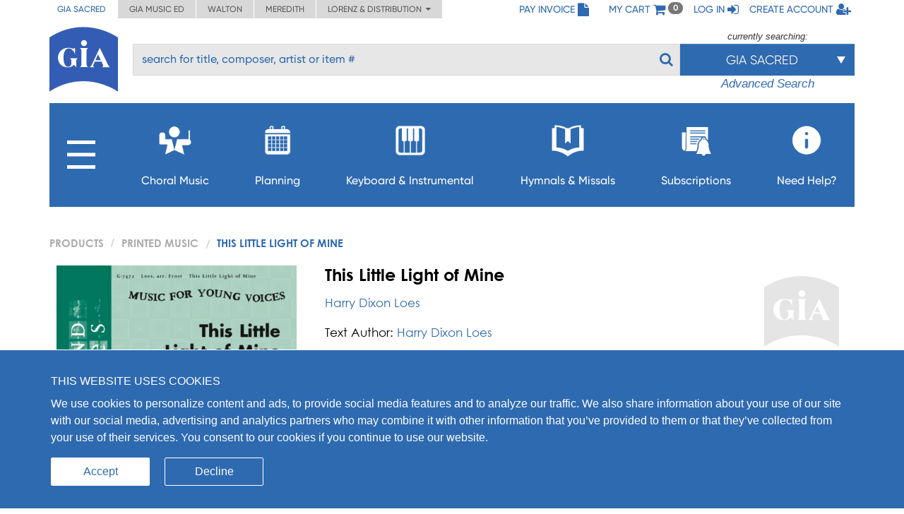

--- FILE ---
content_type: text/html; charset=UTF-8
request_url: https://giamusic.com/resource/this-little-light-of-mine-print-g7472
body_size: 14468
content:
<!DOCTYPE html>
<html lang="en">
<head>
	
  <meta charset="UTF-8">
  <meta http-equiv="X-UA-Compatible" content="IE=edge">
  <meta name="viewport" content="width=device-width, initial-scale=1">
  <meta name="format-detection" content="telephone=no">
  <link rel="icon" id="favicon" href="https://www.giamusic.com/favicon.ico?v=76857" type="image/x-icon">
  <meta name="description" content="This Little Light of Mine by Harry Dixon Loes, Printed Music. In response to popular demand, GIA has embarked on a new collection of choral music as a part of ..." >
<meta name="keywords" content="This Little Light of Mine, Harry Dixon Loes, Octavo, SSA, Matthew 5:16, Piano, Bass Guitar, English, OT 5 A, Light" >
<meta name="author" content="Harry Dixon Loes" >
<meta name="image" content="https://s3.amazonaws.com/cdn.giamusic.com/images/product_thumbs/6748fd64ffcd042a0d2b874d93efbac9.png" >
<meta name="og:title" content="This Little Light of Mine" >
<meta name="og:type" content="article" >
<meta name="og:url" content="https://giamusic.com/resource/this-little-light-of-mine-print-g7472" >
<meta name="og:site_name" content="GIA Publications" >
<meta name="og:image" content="https://s3.amazonaws.com/cdn.giamusic.com/images/product_thumbs/6748fd64ffcd042a0d2b874d93efbac9.png" >
<meta name="og:description" content="In response to popular demand, GIA has embarked on a new collection of choral music as a part of the acclaimed Evoking Sound Choral Series&amp;mdash;called Music for Young Voices. The pieces to be publ..." >
<meta name="og:price:amount" content="2.05" >
<meta name="og:price:currency" content="USD" >
<meta name="fb:admins" content="152921094723025" >
<meta name="twitter:creator" content="@GIAPublications" >
<meta name="twitter:title" content="This Little Light of Mine" >
<meta name="twitter:description" content="In response to popular demand, GIA has embarked on a new collection of choral music as a part of the acclaimed Evoking Sound Choral Series&amp;mdash;called Music for Young Voices. The pieces to be publ..." >
<meta name="twitter:image" content="https://s3.amazonaws.com/cdn.giamusic.com/images/product_thumbs/6748fd64ffcd042a0d2b874d93efbac9.png" >
<meta name="twitter:data1" content="$2.05" >
<meta name="twitter:label1" content="Price" >
<meta name="twitter:card" content="product" >
  <title>GIA Publications - This Little Light of Mine</title>
  <!-- Bootstrap styles -->
  <link rel="stylesheet" id="bootstrap-3-min-css" type="text/css" href="/alambil/css/bootstrap/bootstrap.min.css?v=6970c5371306f">
  <!-- Optional Bootstrap theme -->
  <link rel="stylesheet" id="bootstrap-3-theme-min-css" href="/alambil/css/bootstrap/bootstrap-theme.min.css?v=6970c5371306f">

  <!-- Font Awesome -->
  <link rel="stylesheet" id="fontawesome-min-css" href="/alambil/css/font-awesome/font-awesome.min.css?v=6970c5371306f">

  <!-- Main styles -->
  <link rel="stylesheet" id="main-import-css" href="/alambil/css/main-import.css?v=6970c5371306f">
  <!-- OpenSans font -->
  <link id="gfont-opensans" href="https://fonts.googleapis.com/css?family=Open+Sans" rel="stylesheet">
  <!-- Updates -->
  <link rel="stylesheet" href="/css/spacing.css?v=6970c5371306f">
  <link rel="stylesheet" id="update-css" href="/alambil/css/update.css?v=6970c5371306f">

  <link rel="stylesheet" id="active-catalog-css" href="/alambil/css/color-scheme/sm-colors.css?v=6970c5371306f">

  <link href="/css/catalog/product/wish-list.css?v=6970c5371306f" media="screen" rel="stylesheet" type="text/css" id="wish-list-css" >
<link href="/css/catalog/product/product-details.css?v=6970c5371306f" media="screen" rel="stylesheet" type="text/css" id="product-details-css" >

    <script id="jquery-min-js" src="https://ajax.googleapis.com/ajax/libs/jquery/1.12.4/jquery.min.js"></script>
</head>
<body>
<nav class="side-menu hidden-md hidden-lg" id="side-menu">
    <div class="row menu-header">
        <div class="col-sm-12">
            <div class="arrows-wrapper pointer pull-left" id="close-menu-buttons">
                <!--<img src="alambil/images/menu-arrow.png" alt="Close menu">-->
                <!--<img src="alambil/images/menu-arrow.png" alt="Close menu">-->
                <i class="fa fa-angle-double-right" aria-hidden="true"></i>
            </div>
            <div class="pull-right">
                <a href="/pay-invoice" class="menu-header-item">
                    <span>Pay Invoice</span><i class="fa fa-file fa-lg"></i>
                </a>
            </div>
        </div>
		        <div class="clearfix"></div>
        <div class="col-sm-12 text-right">
            <a href="/cart" class="menu-header-item">
                <span>My cart</span>
                <i class="fa fa-shopping-cart fa-lg"></i>
            </a>
        </div>
		            <div class="clearfix"></div>
            <div class="col-sm-12 text-right">
                <a href="/login" class="menu-header-item">
                    <span>Log in</span>
                    <i class="fa fa-sign-in fa-lg"></i>
                </a>
            </div>
            <div class="clearfix"></div>
            <div class="col-sm-12 text-right">
                <a href="/register" class="menu-header-item">
                    <span>Create account</span>
                    <i class="fa fa-user-plus fa-lg"></i>
                </a>
            </div>
		    </div>

    <div class="row">
        <div class="col-sm-12">
	        <ul class="menu">

<li class="hidden-xs">
    <a aria-controls="collapseItems14" aria-expanded="false" href="#collapseItemsSharp" data-toggle="collapse" class="menu-item collapsed">
        <span class="mobile-menu-subburger">
            <svg viewBox="0 0 16 16">
                <rect width="16" height="2"/>
                <rect y="7" width="16" height="2"/>
                <rect y="14" width="16" height="2"/>
            </svg>
        </span>

        <i class="fa menu-icon fa-plus"></i>
    </a>

    <div id="collapseItemsSharp" class="out collapse" aria-expanded="false">
        <ul class="sm-sub-menu">
                                            <li>
                    
                                            <a data-toggle="collapse"
                            class="add-collapse-padding"
                            href="#collapseItems335"
                            aria-expanded="false"
                            aria-controls="collapseItems335"
                        >
                            <span>General Info</span>
                            <i class="fa fa-plus menu-icon"></i>
                        </a>

                        <div id="collapseItems335" class="collapse out">
                            <ul class="sm-sub-menu">
			<li >
            
                            <a href="/about-sm" >
                    <span>About Us</span>
                </a>
            		</li>
			<li >
            
                            <a href="/announcements" >
                    <span>Press Releases</span>
                </a>
            		</li>
			<li class="has-children">
            
                            <a class="add-collapse-padding"
                   data-toggle="collapse"
                   href="#collapseItems19"
                   aria-expanded="false"
                   aria-controls="collapseItems19">
                    <span>Copyright Info</span>
                    <i class="fa fa-plus menu-icon"></i>
                </a>
                <div id="collapseItems19" class="collapse out">
	                
                        <ul class="sm-sub-menu">
			<li >
            
                            <a href="/copyright-policy" >
                    <span>Copyright License Rates and Descriptions</span>
                </a>
            		</li>
			<li >
            
                            <a href="https://www.giamusic.com/license-for-choral-not-in-print" >
                    <span>Choral Music Not In Print</span>
                </a>
            		</li>
			<li >
            
                            <a href="/license-application-for-mechanical" >
                    <span>Mechanical Licensing for CDs/DVDs/Downloads</span>
                </a>
            		</li>
			<li >
            
                            <a href="https://www.onelicense.net" >
                    <span>Reprint Licensing by OneLicense.net</span>
                </a>
            		</li>
	</ul>
	                                </div>
            		</li>
			<li >
            
                            <a href="/sacred-music/artists" >
                    <span>Information about Composers and Artists</span>
                </a>
            		</li>
			<li >
            
                            <a href="/sm-submissions" >
                    <span>Submissions</span>
                </a>
            		</li>
			<li >
            
                            <a href="/careers-at-gia" >
                    <span>Careers</span>
                </a>
            		</li>
	</ul>
                        </div>
                                    </li>
                                            <li>
                    
                                            <a href="/download-catalogs">
                            <span>Catalogs</span>
                        </a>
                                    </li>
                                            <li>
                    
                                            <a href="/newsletter-signup">
                            <span>Newsletter Sign-up</span>
                        </a>
                                    </li>
                                            <li>
                    
                                            <a data-toggle="collapse"
                            class="add-collapse-padding"
                            href="#collapseItems381"
                            aria-expanded="false"
                            aria-controls="collapseItems381"
                        >
                            <span>Books</span>
                            <i class="fa fa-plus menu-icon"></i>
                        </a>

                        <div id="collapseItems381" class="collapse out">
                            <ul class="sm-sub-menu">
			<li >
            
                            <a href="/hymnology" >
                    <span>Hymns & Hymnology</span>
                </a>
            		</li>
			<li >
            
                            <a href="/praytoday-series" >
                    <span>Pray Today Prayer Resources</span>
                </a>
            		</li>
			<li >
            
                            <a href="/hymn-text-collections" >
                    <span>Hymn Text Collections</span>
                </a>
            		</li>
			<li >
            
                            <a href="/hymn-tune-collections" >
                    <span>Hymn Tune Collections</span>
                </a>
            		</li>
			<li >
            
                            <a href="/chant-resources" >
                    <span>Chant Resources</span>
                </a>
            		</li>
	</ul>
                        </div>
                                    </li>
                                            <li>
                    
                                            <a href="/organizational-resources">
                            <span>Binders,Folios & Boxes</span>
                        </a>
                                    </li>
                                            <li>
                    
                                            <a href="/taize-home">
                            <span>Taizé</span>
                        </a>
                                    </li>
                                            <li>
                    
                                            <a href="/royal-school-of-music">
                            <span>Royal School of Church Music</span>
                        </a>
                                    </li>
                                            <li>
                    
                                            <a href="/iona-community-resources">
                            <span>Iona Community</span>
                        </a>
                                    </li>
                                            <li>
                    
                                            <a data-toggle="collapse"
                            class="add-collapse-padding"
                            href="#collapseItems341"
                            aria-expanded="false"
                            aria-controls="collapseItems341"
                        >
                            <span>Distribution</span>
                            <i class="fa fa-plus menu-icon"></i>
                        </a>

                        <div id="collapseItems341" class="collapse out">
                            <ul class="sm-sub-menu">
			<li >
            
                            <a href="https://www.elainehagenberg.com" >
                    <span>Elaine Hagenberg</span>
                </a>
            		</li>
			<li >
            
                            <a href="https://lorenz.com" >
                    <span>Lorenz, Word, Heritage</span>
                </a>
            		</li>
			<li >
            
                            <a href="https://sbmp.com" >
                    <span>Santa Barbara</span>
                </a>
            		</li>
	</ul>
                        </div>
                                    </li>
                    </ul>
    </div>
</li>

                                            <li>
        
                    <a class="menu-item"
               data-toggle="collapse"
               href="#collapseItems349"
               aria-expanded="false"
               aria-controls="collapseItems349">
                <span>Choral Music</span>
                <i class="fa fa-plus menu-icon"></i>
            </a>
            <div id="collapseItems349" class="collapse out">
                <ul class="sm-sub-menu">
			<li >
            
                            <a href="/sacredmusic-newreleases" >
                    <span>New Releases</span>
                </a>
            		</li>
			<li >
            
                            <a href="/gia-choral-series-directory" >
                    <span>Browse by Series</span>
                </a>
            		</li>
			<li >
            
                            <a href="/planning" >
                    <span>Planning by Sunday</span>
                </a>
            		</li>
			<li class="has-children">
            
                            <a class="add-collapse-padding"
                   data-toggle="collapse"
                   href="#collapseItems353"
                   aria-expanded="false"
                   aria-controls="collapseItems353">
                    <span>By Season</span>
                    <i class="fa fa-plus menu-icon"></i>
                </a>
                <div id="collapseItems353" class="collapse out">
	                
                        <ul class="sm-sub-menu">
			<li >
            
                            <a href="/season-advent" >
                    <span>Advent Planning</span>
                </a>
            		</li>
			<li >
            
                            <a href="/season-christmas" >
                    <span>Christmas Planning</span>
                </a>
            		</li>
			<li >
            
                            <a href="/season-lent" >
                    <span>Lent Planning</span>
                </a>
            		</li>
			<li >
            
                            <a href="/season-easter" >
                    <span>Easter Planning</span>
                </a>
            		</li>
	</ul>
	                                </div>
            		</li>
			<li >
            
                            <a href="/folios" >
                    <span>Choral Folios</span>
                </a>
            		</li>
			<li >
            
                            <a href="/filing-boxes" >
                    <span>Filing Boxes</span>
                </a>
            		</li>
	</ul>
            </div>
            </li>
        <li>
        
                    <a class="menu-item"
               data-toggle="collapse"
               href="#collapseItems17"
               aria-expanded="false"
               aria-controls="collapseItems17">
                <span>Planning</span>
                <i class="fa fa-plus menu-icon"></i>
            </a>
            <div id="collapseItems17" class="collapse out">
                <ul class="sm-sub-menu">
			<li >
            
                            <a href="/rc-planning-landing" >
                    <span>Choral Music by Sunday</span>
                </a>
            		</li>
			<li >
            
                            <a href="/gia-quarterly-magazine" >
                    <span>GIA Quarterly</span>
                </a>
            		</li>
			<li >
            
                            <a href="/rites-and-seasons" >
                    <span>Rites and Special Occasions</span>
                </a>
            		</li>
			<li >
            
                            <a href="https://Soundboard.giamusic.com" >
                    <span>Soundboard</span>
                </a>
            		</li>
			<li >
            
                            <a href="/mass-settings" >
                    <span>Mass Settings</span>
                </a>
            		</li>
			<li >
            
                            <a href="/Unbound" >
                    <span>Unbound</span>
                </a>
            		</li>
			<li >
            
                            <a href="/subscription-resources-for-prayer-and-word" >
                    <span>Prayer and Word Resources</span>
                </a>
            		</li>
			<li >
            
                            <a href="/organizational-resources" >
                    <span>Folders, Filing boxes & Binders</span>
                </a>
            		</li>
			<li class="has-children">
            
                            <a class="add-collapse-padding"
                   data-toggle="collapse"
                   href="#collapseItems368"
                   aria-expanded="false"
                   aria-controls="collapseItems368">
                    <span>Other Planning Tools</span>
                    <i class="fa fa-plus menu-icon"></i>
                </a>
                <div id="collapseItems368" class="collapse out">
	                
                        <ul class="sm-sub-menu">
			<li >
            
                            <a href="https://GIAPlanner.net" >
                    <span>GIA Planner</span>
                </a>
            		</li>
			<li >
            
                            <a href="https://Liturgyhelp.com" >
                    <span>Liturgyhelp.com</span>
                </a>
            		</li>
			<li >
            
                            <a href="https://soundboard.giamusic.com/setting-the-tone/" >
                    <span>Setting the Tone</span>
                </a>
            		</li>
	</ul>
	                                </div>
            		</li>
	</ul>
            </div>
            </li>
        <li>
        
                    <a class="menu-item"
               data-toggle="collapse"
               href="#collapseItems356"
               aria-expanded="false"
               aria-controls="collapseItems356">
                <span>Keyboard & Instrumental</span>
                <i class="fa fa-plus menu-icon"></i>
            </a>
            <div id="collapseItems356" class="collapse out">
                <ul class="sm-sub-menu">
			<li >
            
                            <a href="/sacredmusic-instrumental?q=sort1" >
                    <span>Solo Piano</span>
                </a>
            		</li>
			<li >
            
                            <a href="/sacredmusic-instrumental?q=sort2" >
                    <span>Solo Organ</span>
                </a>
            		</li>
			<li >
            
                            <a href="/sacredmusic-instrumental?q=sort5" >
                    <span>Organ & Brass</span>
                </a>
            		</li>
			<li >
            
                            <a href="/sacredmusic-instrumental?q=sort3" >
                    <span>Piano with Instruments</span>
                </a>
            		</li>
			<li >
            
                            <a href="/sacredmusic-instrumental?q=sort4" >
                    <span>Organ with Instruments</span>
                </a>
            		</li>
			<li >
            
                            <a href="/sacredmusic-instrumental?q=sort6" >
                    <span>Hymns for Organ and Brass</span>
                </a>
            		</li>
			<li >
            
                            <a href="/sacredmusic-instrumental?q=sort7" >
                    <span>Brass Ensemble</span>
                </a>
            		</li>
			<li >
            
                            <a href="/handbells-search" >
                    <span>Hymn Arrangements for Handbells</span>
                </a>
            		</li>
			<li >
            
                            <a href="/sacredmusic-instrumental?q=sort8" >
                    <span>Other Instruments & Ensembles</span>
                </a>
            		</li>
			<li >
            
                            <a href="/sacredmusic-instrumental?q=sort9" >
                    <span>Educational Resources</span>
                </a>
            		</li>
	</ul>
            </div>
            </li>
        <li>
        
                    <a class="menu-item"
               data-toggle="collapse"
               href="#collapseItems16"
               aria-expanded="false"
               aria-controls="collapseItems16">
                <span>Hymnals & Missals</span>
                <i class="fa fa-plus menu-icon"></i>
            </a>
            <div id="collapseItems16" class="collapse out">
                <ul class="sm-sub-menu">
			<li >
            
                            <a href="/hymnals-and-missals-long-term" >
                    <span>Long-Term Hymnals</span>
                </a>
            		</li>
			<li >
            
                            <a href="/hymnals-and-missals-renewable" >
                    <span>Renewable Worship Resources</span>
                </a>
            		</li>
			<li >
            
                            <a href="/unbound" >
                    <span>Unbound</span>
                </a>
            		</li>
			<li >
            
                            <a href="https://hymnalsapp.giamusic.com/" >
                    <span>Hymnals App</span>
                </a>
            		</li>
			<li >
            
                            <a href="/hymnals-and-missals-long-term#specialty" >
                    <span>Specialty Hymnals</span>
                </a>
            		</li>
	</ul>
            </div>
            </li>
        <li>
        
                    <a class="menu-item"
               data-toggle="collapse"
               href="#collapseItems280"
               aria-expanded="false"
               aria-controls="collapseItems280">
                <span>Subscriptions</span>
                <i class="fa fa-plus menu-icon"></i>
            </a>
            <div id="collapseItems280" class="collapse out">
                <ul class="sm-sub-menu">
			<li >
            
                            <a href="https://giamusic.com/account/subscriptions" >
                    <span>Access My Electronic Subscriptions</span>
                </a>
            		</li>
			<li >
            
                            <a href="/choral-packet" >
                    <span>Choral Subscription Service</span>
                </a>
            		</li>
			<li >
            
                            <a href="/gia-quarterly-magazine" >
                    <span>GIA Quarterly</span>
                </a>
            		</li>
			<li >
            
                            <a href="/hymnals-and-missals-renewable" >
                    <span>Renewable Hymnals and Missals</span>
                </a>
            		</li>
			<li >
            
                            <a href="/subscription-resources-for-prayer-and-word" >
                    <span>Prayer and Word Resources</span>
                </a>
            		</li>
			<li >
            
                            <a href="/children-s-bulletins" >
                    <span>Children's Bulletins</span>
                </a>
            		</li>
			<li >
            
                            <a href="/subscription-resources-for-prayer-and-word" >
                    <span>Prayer and Word Resources</span>
                </a>
            		</li>
	</ul>
            </div>
            </li>
        <li>
        
                    <a class="menu-item"
               data-toggle="collapse"
               href="#collapseItems348"
               aria-expanded="false"
               aria-controls="collapseItems348">
                <span>Need Help?</span>
                <i class="fa fa-plus menu-icon"></i>
            </a>
            <div id="collapseItems348" class="collapse out">
                <ul class="sm-sub-menu">
			<li >
            
                            <a href="/gia-customer-service" >
                    <span>Frequently Asked Questions</span>
                </a>
            		</li>
			<li >
            
                            <a href="https://giamusic.com/gia-team" >
                    <span>GIA Team</span>
                </a>
            		</li>
			<li >
            
                            <a href="/contact" >
                    <span>Contact Us</span>
                </a>
            		</li>
			<li >
            
                            <a href="/dealers" >
                    <span>Dealer Info</span>
                </a>
            		</li>
	</ul>
            </div>
            </li>


<li class="visible-xs">
    <a aria-controls="collapseItems14" aria-expanded="false" href="#collapseItemsSharpLast" data-toggle="collapse" class="menu-item collapsed">
        <span>MORE</span>
        <i class="fa fa-plus menu-icon"></i>
    </a>

    <div id="collapseItemsSharpLast" class="out collapse" aria-expanded="false">
        <ul class="sm-sub-menu">
                                            <li>
                    
                                            <a data-toggle="collapse"
                            class="add-collapse-padding"
                            href="#collapseItemsSharpLast335"
                            aria-expanded="false"
                            aria-controls="collapseItemsSharpLast335"
                        >
                            <span>General Info</span>
                            <i class="fa fa-plus menu-icon"></i>
                        </a>

                        <div id="collapseItemsSharpLast335" class="collapse out">
                            <ul class="sm-sub-menu">
			<li >
            
                            <a href="/about-sm" >
                    <span>About Us</span>
                </a>
            		</li>
			<li >
            
                            <a href="/announcements" >
                    <span>Press Releases</span>
                </a>
            		</li>
			<li class="has-children">
            
                            <a class="add-collapse-padding"
                   data-toggle="collapse"
                   href="#collapseItemslast19"
                   aria-expanded="false"
                   aria-controls="collapseItemslast19">
                    <span>Copyright Info</span>
                    <i class="fa fa-plus menu-icon"></i>
                </a>
                <div id="collapseItemslast19" class="collapse out">
	                
                        <ul class="sm-sub-menu">
			<li >
            
                            <a href="/copyright-policy" >
                    <span>Copyright License Rates and Descriptions</span>
                </a>
            		</li>
			<li >
            
                            <a href="https://www.giamusic.com/license-for-choral-not-in-print" >
                    <span>Choral Music Not In Print</span>
                </a>
            		</li>
			<li >
            
                            <a href="/license-application-for-mechanical" >
                    <span>Mechanical Licensing for CDs/DVDs/Downloads</span>
                </a>
            		</li>
			<li >
            
                            <a href="https://www.onelicense.net" >
                    <span>Reprint Licensing by OneLicense.net</span>
                </a>
            		</li>
	</ul>
	                                </div>
            		</li>
			<li >
            
                            <a href="/sacred-music/artists" >
                    <span>Information about Composers and Artists</span>
                </a>
            		</li>
			<li >
            
                            <a href="/sm-submissions" >
                    <span>Submissions</span>
                </a>
            		</li>
			<li >
            
                            <a href="/careers-at-gia" >
                    <span>Careers</span>
                </a>
            		</li>
	</ul>
                        </div>
                                    </li>
                                            <li>
                    
                                            <a href="/download-catalogs">
                            <span>Catalogs</span>
                        </a>
                                    </li>
                                            <li>
                    
                                            <a href="/newsletter-signup">
                            <span>Newsletter Sign-up</span>
                        </a>
                                    </li>
                                            <li>
                    
                                            <a data-toggle="collapse"
                            class="add-collapse-padding"
                            href="#collapseItemsSharpLast381"
                            aria-expanded="false"
                            aria-controls="collapseItemsSharpLast381"
                        >
                            <span>Books</span>
                            <i class="fa fa-plus menu-icon"></i>
                        </a>

                        <div id="collapseItemsSharpLast381" class="collapse out">
                            <ul class="sm-sub-menu">
			<li >
            
                            <a href="/hymnology" >
                    <span>Hymns & Hymnology</span>
                </a>
            		</li>
			<li >
            
                            <a href="/praytoday-series" >
                    <span>Pray Today Prayer Resources</span>
                </a>
            		</li>
			<li >
            
                            <a href="/hymn-text-collections" >
                    <span>Hymn Text Collections</span>
                </a>
            		</li>
			<li >
            
                            <a href="/hymn-tune-collections" >
                    <span>Hymn Tune Collections</span>
                </a>
            		</li>
			<li >
            
                            <a href="/chant-resources" >
                    <span>Chant Resources</span>
                </a>
            		</li>
	</ul>
                        </div>
                                    </li>
                                            <li>
                    
                                            <a href="/organizational-resources">
                            <span>Binders,Folios & Boxes</span>
                        </a>
                                    </li>
                                            <li>
                    
                                            <a href="/taize-home">
                            <span>Taizé</span>
                        </a>
                                    </li>
                                            <li>
                    
                                            <a href="/royal-school-of-music">
                            <span>Royal School of Church Music</span>
                        </a>
                                    </li>
                                            <li>
                    
                                            <a href="/iona-community-resources">
                            <span>Iona Community</span>
                        </a>
                                    </li>
                                            <li>
                    
                                            <a data-toggle="collapse"
                            class="add-collapse-padding"
                            href="#collapseItemsSharpLast341"
                            aria-expanded="false"
                            aria-controls="collapseItemsSharpLast341"
                        >
                            <span>Distribution</span>
                            <i class="fa fa-plus menu-icon"></i>
                        </a>

                        <div id="collapseItemsSharpLast341" class="collapse out">
                            <ul class="sm-sub-menu">
			<li >
            
                            <a href="https://www.elainehagenberg.com" >
                    <span>Elaine Hagenberg</span>
                </a>
            		</li>
			<li >
            
                            <a href="https://lorenz.com" >
                    <span>Lorenz, Word, Heritage</span>
                </a>
            		</li>
			<li >
            
                            <a href="https://sbmp.com" >
                    <span>Santa Barbara</span>
                </a>
            		</li>
	</ul>
                        </div>
                                    </li>
                    </ul>
    </div>
</li>
</ul>

        </div>
    </div>
</nav>
<div class="content-wrapper">
	
<div class="bg"></div>
<!-- Header Section -->
<div class="container-fluid header-with-shadow">
    <header class="container xs-no-side-margin xs-no-side-padding">
        <div class="row xs-no-side-margin xs-no-side-padding">
            <div class="hidden-xs col-md-6 col-sm-9 col-xs-12 xs-no-side-margin xs-no-side-padding text-nowrap no-right-padding">
                <ul class="list-inline top-left-tabs xs-no-side-margin"><li class="active"><a href="https://giamusic.com/sacred-music" >GIA Sacred</a></li><li ><a href="https://giamusic.com/music-education" >GIA Music ED</a></li><li ><a href="https://giamusic.com/walton-music" >Walton</a></li><li ><a href="https://giamusic.com/meredith-music" >Meredith</a></li><li>
				<div class="dropdown">
				  <a href="#" class="dropdown-toggle" id="dropdownMenu2" data-toggle="dropdown" aria-haspopup="true" aria-expanded="false">
				    Lorenz & Distribution&nbsp;&nbsp;<i class="fa fa-caret-down"></i>
				  </a>
				  <ul class="dropdown-menu" aria-labelledby="dropdownMenu2">
				    <li class="dropdown-item"><a target="_blank" href="https://lorenz.com/homepage">Lorenz Publishing Co.</a></li>
				    <li class="dropdown-item"><a target="_blank" href="https://lorenz.com/homepage">Heritage Music Press</a></li>
				    <li class="dropdown-item"><a target="_blank" href="https://wordchoralclub.com/">Word Music & Church Resources</a></li>
				    <li class="dropdown-item"><a target="_blank" href="https://sbmp.com/">Santa Barbara Music Publishing Inc.</a></li>
				  </ul>
				</div>
			</li></ul>            </div>
            <div class="hidden-sm hidden-md hidden-lg col-xs-12 xs-no-side-margin xs-no-side-padding text-nowrap">
		        <ul class="list-inline top-left-tabs xs-no-side-margin"><li>
			<div class="dropdown">
			  <a href="#" class="dropdown-toggle" id="dropdownMenu2" data-toggle="dropdown" aria-haspopup="true" aria-expanded="false">
			    Catalogs&nbsp;&nbsp;<i class="fa fa-caret-down"></i>
			  </a>
			  <ul class="dropdown-menu" aria-labelledby="dropdownMenu2"><li class="dropdown-item active"><a href="https://giamusic.com/sacred-music" >GIA Sacred</a></li><li class="dropdown-item "><a href="https://giamusic.com/music-education" >GIA Music ED</a></li><li class="dropdown-item "><a href="https://giamusic.com/walton-music" >Walton</a></li><li class="dropdown-item "><a href="https://giamusic.com/meredith-music" >Meredith</a></li>
			    <li class="dropdown-item"><a target="_blank" href="https://lorenz.com/homepage">Lorenz Church</a></li>
			    <li class="dropdown-item"><a target="_blank" href="https://lorenz.com/homepage">Heritage Music Press</a></li>
			    <li class="dropdown-item"><a target="_blank" href="https://wordchoralclub.com/">Word Music And Church Resources</a></li>
			    <li class="dropdown-item"><a target="_blank" href="https://sbmp.com/">Santa Barbara Publishing</a></li>
			  </ul>
			</div>
		</li></ul>            </div>
            <div class="col-md-6 col-sm-3 hidden-xs text-right no-left-padding">
                <ul class="list-inline top-left-list">
                    <li class="hidden-sm">
                        <a href="/pay-invoice">
                            <span>Pay Invoice</span>
                            <i class="fa fa-file fa-lg"></i>
                        </a>
                    </li>
                    <li class="hidden-md hidden-lg">
                        <a href="/account/pay-invoice">
                            <i class="fa fa-file fa-lg"></i>
                        </a>
                    </li>

                    <li class="hidden-sm">
                        <a href="/cart" class="cart">
                            <span>My cart</span>
                            <i class="fa fa-shopping-cart fa-lg"></i> <span class="badge" id="qtyInTop">0</span>
                        </a>
                    </li>
                    <li class="hidden-md hidden-lg">
                        <a href="/cart" id="menu-bar">
                            <i class="fa fa-bars fa-lg"></i>
                        </a>
                    </li>
					                        <li class="hidden-sm">
                            <a href="/login">
                                <span>Log in</span>
                                <i class="fa fa-sign-in fa-lg"></i>
                            </a>
                        </li>
                        <li class="hidden-sm">
                            <a href="/register">
                                <span>Create account</span>
                                <i class="fa fa-user-plus fa-lg"></i>
                            </a>
                        </li>
                        <li class="hidden-md hidden-lg">
                            <a href="/login">
                                <i class="fa fa-sign-in fa-lg"></i>
                            </a>
                        </li>
                        <li class="hidden-md hidden-lg">
                            <a href="/register">
                                <i class="fa fa-user-plus fa-lg"></i>
                            </a>
                        </li>
					                    <!--My Account menu item - for notebook and larger screen (medium and larger)-->
                </ul>
            </div>
        </div>
        <div class="row">
            <div class="col-sm-1 col-xs-2">
                                    <a href="/sacred-music" title="GIA PUBLICATIONS, INC.">
                                        <img src="/alambil/images/gia-logo.svg" class="top-logo" width="97" height="94" alt="GIA logo">
                                    </a>
                            </div>
            <div class="col-sm-11 col-xs-10 menu-search-wrapper">
                <div class="row">
                    <form action="/search" method="get">
                        <div class="col-xs-8 visible-xs">
                            <h3 class="gia-title">GIA PUBLICATIONS, INC.</h3>
                            <p class="gia-subtitle">Your sound. Inspired.</p>
                        </div>

                        <div class="col-xs-4 col-sm-12 text-right hidden-sm hidden-md hidden-lg header-icons">
                            <a href="/cart">
                                <i class="fa fa-shopping-cart fa-lg"></i>
                            </a>
                            <a href="#" id="menu-bar-xs">
                                <i class="fa fa-bars fa-lg"></i>
                            </a>
                        </div>

                                                <div class="col-sm-8 col-md-9 pl-3 hidden-xs top-search-filter-field">
                            <div class="form-group search-input">
                                <input type="text" class="form-control al-search-input"
                                       placeholder="search for title, composer, artist or item #" name="elSearchTerm">
                                <input type="hidden" name="giaSession" value="sm">

                                
                                <!--<img alt="Search" src="/alambil/images/search.png"/>-->
                                <button type="submit"><i class="fa fa-search"></i></button>
                            </div>
                        </div>

                                                    <div class="col-sm-4 col-md-3 top-search-filter-button hidden-xs">
                                <div class="text-center">
                                    <p id="currently-search">currently searching:</p>
                                </div>
                                <div class="dropdown header-search-filters">
                                    <button class="btn btn-primary dropdown-toggle" style="margin-top: 1px" type="button" data-toggle="dropdown">
                                        <span class="current-filter-label">GIA Sacred</span>
                                        <span class="caret"></span>
                                    </button>

                                    <ul class="dropdown-menu">
                                        <li id="filter-top" class="filter-list">
                                            <div>
                                                                                                                                                        <label class="filter-item">
                                                        <input type="checkbox" name="elCatalog[]" value="sm" class="filter" checked="">
                                                        GIA Sacred Music<span style="float: left;"></span>
                                                    </label>
                                                                                                                                                        <label class="filter-item">
                                                        <input type="checkbox" name="elCatalog[]" value="me" class="filter" >
                                                        GIA Music Education<span style="float: left;"></span>
                                                    </label>
                                                                                                                                                        <label class="filter-item">
                                                        <input type="checkbox" name="elCatalog[]" value="wm" class="filter" checked="">
                                                        Walton Music<span style="float: left;"></span>
                                                    </label>
                                                                                                                                                        <label class="filter-item">
                                                        <input type="checkbox" name="elCatalog[]" value="lz" class="filter" >
                                                        Lorenz Church<span style="float: left;"></span>
                                                    </label>
                                                                                                                                                        <label class="filter-item">
                                                        <input type="checkbox" name="elCatalog[]" value="hrt" class="filter" >
                                                        Heritage Music<span style="float: left;"></span>
                                                    </label>
                                                                                                                                                        <label class="filter-item">
                                                        <input type="checkbox" name="elCatalog[]" value="wmcr" class="filter" >
                                                        Word Music<span style="float: left;"></span>
                                                    </label>
                                                                                                                                                        <label class="filter-item">
                                                        <input type="checkbox" name="elCatalog[]" value="sb" class="filter" >
                                                        Santa Barbara<span style="float: left;"></span>
                                                    </label>
                                                                                                                                                        <label class="filter-item">
                                                        <input type="checkbox" name="elCatalog[]" value="eh" class="filter" >
                                                        Hagenberg<span style="float: left;"></span>
                                                    </label>
                                                                                                                                                        <label class="filter-item">
                                                        <input type="checkbox" name="elCatalog[]" value="jrt" class="filter" >
                                                        Jake Runestad<span style="float: left;"></span>
                                                    </label>
                                                                                            </div>
                                        </li>

                                                                                    <li class="all-results">
                                                
                                                <div>
                                                    <label class="filter-item">
                                                        <input id="show-all-result" type="checkbox" class="filter show-all-catalogs" >Show all results<span style="float: left;"></span>
                                                    </label>
                                                </div>
                                            </li>
                                        
                                                                            </ul>
                                </div>

                                                                    <div class="text-center font-italic">
                                                                                    <a href="/search?elSearchTerm=&giaSession=sm&elCatalog%5B%5D=sm&elCatalog%5B%5D=wm" id="advanced-search">Advanced Search</a>
                                                                            </div>
                                                            </div>
                                            </form>
                </div>
            </div>

            <div class="row hidden-sm hidden-xs">
                <div class="col-md-12 menu-v2">
			        <ul class="list-inline main-menu" id="main-menu">

<li class="main-burger-menu">
    <a href="#" class="dropdown-toggle " data-toggle="dropdown">
        <svg viewBox="0 0 16 16">
            <rect width="16" height="2"/>
            <rect y="7" width="16" height="2"/>
            <rect y="14" width="16" height="2"/>
        </svg>
    </a>

    <div class="sub-menu hidden">
        <ul>
                                            <li>
                    
                                            <a href="#" class="dropdown-toggle" data-toggle="dropdown">
                            <i class="fa fa-caret-right"></i>
                            General Info                        </a>

                        <div class="sub-menu hidden">
    <ul>
    	    		<li>
    			    				    				<a href="/about-sm">About Us</a>
    				    			    		</li>
    	    		<li>
    			    				    				<a href="/announcements">Press Releases</a>
    				    			    		</li>
    	    		<li>
    			    				    				<a href="#"><i class="fa fa-caret-right"></i> Copyright Info</a>
    				    					<div class="sub-menu hidden">
    <ul>
    	    		<li>
    			    				    				<a href="/copyright-policy">Copyright License Rates and Descriptions</a>
    				    			    		</li>
    	    		<li>
    			    				    				<a href="https://www.giamusic.com/license-for-choral-not-in-print">Choral Music Not In Print</a>
    				    			    		</li>
    	    		<li>
    			    				    				<a href="/license-application-for-mechanical">Mechanical Licensing for CDs/DVDs/Downloads</a>
    				    			    		</li>
    	    		<li>
    			    				    				<a href="https://www.onelicense.net">Reprint Licensing by OneLicense.net</a>
    				    			    		</li>
    	    </ul>
</div>    				    			    		</li>
    	    		<li>
    			    				    				<a href="/sacred-music/artists">Information about Composers and Artists</a>
    				    			    		</li>
    	    		<li>
    			    				    				<a href="/sm-submissions">Submissions</a>
    				    			    		</li>
    	    		<li>
    			    				    				<a href="/careers-at-gia">Careers</a>
    				    			    		</li>
    	    </ul>
</div>
                                    </li>
                                            <li>
                    
                                            <a href="/download-catalogs">Catalogs</a>
                                    </li>
                                            <li>
                    
                                            <a href="/newsletter-signup">Newsletter Sign-up</a>
                                    </li>
                                            <li>
                    
                                            <a href="#" class="dropdown-toggle" data-toggle="dropdown">
                            <i class="fa fa-caret-right"></i>
                            Books                        </a>

                        <div class="sub-menu hidden">
    <ul>
    	    		<li>
    			    				    				<a href="/hymnology">Hymns & Hymnology</a>
    				    			    		</li>
    	    		<li>
    			    				    				<a href="/praytoday-series">Pray Today Prayer Resources</a>
    				    			    		</li>
    	    		<li>
    			    				    				<a href="/hymn-text-collections">Hymn Text Collections</a>
    				    			    		</li>
    	    		<li>
    			    				    				<a href="/hymn-tune-collections">Hymn Tune Collections</a>
    				    			    		</li>
    	    		<li>
    			    				    				<a href="/chant-resources">Chant Resources</a>
    				    			    		</li>
    	    </ul>
</div>
                                    </li>
                                            <li>
                    
                                            <a href="/organizational-resources">Binders,Folios & Boxes</a>
                                    </li>
                                            <li>
                    
                                            <a href="/taize-home">Taizé</a>
                                    </li>
                                            <li>
                    
                                            <a href="/royal-school-of-music">Royal School of Church Music</a>
                                    </li>
                                            <li>
                    
                                            <a href="/iona-community-resources">Iona Community</a>
                                    </li>
                                            <li>
                    
                                            <a href="#" class="dropdown-toggle" data-toggle="dropdown">
                            <i class="fa fa-caret-right"></i>
                            Distribution                        </a>

                        <div class="sub-menu hidden">
    <ul>
    	    		<li>
    			    				    				<a href="https://www.elainehagenberg.com">Elaine Hagenberg</a>
    				    			    		</li>
    	    		<li>
    			    				    				<a href="https://lorenz.com">Lorenz, Word, Heritage</a>
    				    			    		</li>
    	    		<li>
    			    				    				<a href="https://sbmp.com">Santa Barbara</a>
    				    			    		</li>
    	    </ul>
</div>
                                    </li>
                    </ul>
    </div>
</li>

                                                                                        <li class="top-menu-item item-1">
        
                    <a href="#" class="dropdown-toggle" data-toggle="dropdown">
                                    
                    <div class="menu-icon">
                                                    <img src="https://s3.amazonaws.com/cdn.giamusic.com/icon-images/1710120646_choralmusic.png" />
                                            </div>
                
                Choral Music            </a>

            <div class="sub-menu hidden">
    <ul>
    	    		<li>
    			    				    				<a href="/sacredmusic-newreleases">New Releases</a>
    				    			    		</li>
    	    		<li>
    			    				    				<a href="/gia-choral-series-directory">Browse by Series</a>
    				    			    		</li>
    	    		<li>
    			    				    				<a href="/planning">Planning by Sunday</a>
    				    			    		</li>
    	    		<li>
    			    				    				<a href="#"><i class="fa fa-caret-right"></i> By Season</a>
    				    					<div class="sub-menu hidden">
    <ul>
    	    		<li>
    			    				    				<a href="/season-advent">Advent Planning</a>
    				    			    		</li>
    	    		<li>
    			    				    				<a href="/season-christmas">Christmas Planning</a>
    				    			    		</li>
    	    		<li>
    			    				    				<a href="/season-lent">Lent Planning</a>
    				    			    		</li>
    	    		<li>
    			    				    				<a href="/season-easter">Easter Planning</a>
    				    			    		</li>
    	    </ul>
</div>    				    			    		</li>
    	    		<li>
    			    				    				<a href="/folios">Choral Folios</a>
    				    			    		</li>
    	    		<li>
    			    				    				<a href="/filing-boxes">Filing Boxes</a>
    				    			    		</li>
    	    </ul>
</div>
            </li>
                <li class="top-menu-item item-2">
        
                    <a href="#" class="dropdown-toggle" data-toggle="dropdown">
                                    
                    <div class="menu-icon">
                                                    <img src="https://s3.amazonaws.com/cdn.giamusic.com/icon-images/1710121050_planning.png" />
                                            </div>
                
                Planning            </a>

            <div class="sub-menu hidden">
    <ul>
    	    		<li>
    			    				    				<a href="/rc-planning-landing">Choral Music by Sunday</a>
    				    			    		</li>
    	    		<li>
    			    				    				<a href="/gia-quarterly-magazine">GIA Quarterly</a>
    				    			    		</li>
    	    		<li>
    			    				    				<a href="/rites-and-seasons">Rites and Special Occasions</a>
    				    			    		</li>
    	    		<li>
    			    				    				<a href="https://Soundboard.giamusic.com">Soundboard</a>
    				    			    		</li>
    	    		<li>
    			    				    				<a href="/mass-settings">Mass Settings</a>
    				    			    		</li>
    	    		<li>
    			    				    				<a href="/Unbound">Unbound</a>
    				    			    		</li>
    	    		<li>
    			    				    				<a href="/subscription-resources-for-prayer-and-word">Prayer and Word Resources</a>
    				    			    		</li>
    	    		<li>
    			    				    				<a href="/organizational-resources">Folders, Filing boxes & Binders</a>
    				    			    		</li>
    	    		<li>
    			    				    				<a href="#"><i class="fa fa-caret-right"></i> Other Planning Tools</a>
    				    					<div class="sub-menu hidden">
    <ul>
    	    		<li>
    			    				    				<a href="https://GIAPlanner.net">GIA Planner</a>
    				    			    		</li>
    	    		<li>
    			    				    				<a href="https://Liturgyhelp.com">Liturgyhelp.com</a>
    				    			    		</li>
    	    		<li>
    			    				    				<a href="https://soundboard.giamusic.com/setting-the-tone/">Setting the Tone</a>
    				    			    		</li>
    	    </ul>
</div>    				    			    		</li>
    	    </ul>
</div>
            </li>
                <li class="top-menu-item item-3">
        
                    <a href="/sacredmusic-instrumental" class="dropdown-toggle" data-toggle="dropdown">
                                    
                    <div class="menu-icon">
                                                    <img src="https://s3.amazonaws.com/cdn.giamusic.com/icon-images/1710121576_keyboardandinstrumental.png" />
                                            </div>
                
                Keyboard & Instrumental            </a>

            <div class="sub-menu hidden">
    <ul>
    	    		<li>
    			    				    				<a href="/sacredmusic-instrumental?q=sort1">Solo Piano</a>
    				    			    		</li>
    	    		<li>
    			    				    				<a href="/sacredmusic-instrumental?q=sort2">Solo Organ</a>
    				    			    		</li>
    	    		<li>
    			    				    				<a href="/sacredmusic-instrumental?q=sort5">Organ & Brass</a>
    				    			    		</li>
    	    		<li>
    			    				    				<a href="/sacredmusic-instrumental?q=sort3">Piano with Instruments</a>
    				    			    		</li>
    	    		<li>
    			    				    				<a href="/sacredmusic-instrumental?q=sort4">Organ with Instruments</a>
    				    			    		</li>
    	    		<li>
    			    				    				<a href="/sacredmusic-instrumental?q=sort6">Hymns for Organ and Brass</a>
    				    			    		</li>
    	    		<li>
    			    				    				<a href="/sacredmusic-instrumental?q=sort7">Brass Ensemble</a>
    				    			    		</li>
    	    		<li>
    			    				    				<a href="/handbells-search">Hymn Arrangements for Handbells</a>
    				    			    		</li>
    	    		<li>
    			    				    				<a href="/sacredmusic-instrumental?q=sort8">Other Instruments & Ensembles</a>
    				    			    		</li>
    	    		<li>
    			    				    				<a href="/sacredmusic-instrumental?q=sort9">Educational Resources</a>
    				    			    		</li>
    	    </ul>
</div>
            </li>
                <li class="top-menu-item item-4">
        
                    <a href="/hymnals-and-missals" class="dropdown-toggle" data-toggle="dropdown">
                                    
                    <div class="menu-icon">
                                                    <img src="https://s3.amazonaws.com/cdn.giamusic.com/icon-images/1710121050_hymnals%2526missals.png" />
                                            </div>
                
                Hymnals & Missals            </a>

            <div class="sub-menu hidden">
    <ul>
    	    		<li>
    			    				    				<a href="/hymnals-and-missals-long-term">Long-Term Hymnals</a>
    				    			    		</li>
    	    		<li>
    			    				    				<a href="/hymnals-and-missals-renewable">Renewable Worship Resources</a>
    				    			    		</li>
    	    		<li>
    			    				    				<a href="/unbound">Unbound</a>
    				    			    		</li>
    	    		<li>
    			    				    				<a href="https://hymnalsapp.giamusic.com/">Hymnals App</a>
    				    			    		</li>
    	    		<li>
    			    				    				<a href="/hymnals-and-missals-long-term#specialty">Specialty Hymnals</a>
    				    			    		</li>
    	    </ul>
</div>
            </li>
                <li class="top-menu-item item-5">
        
                    <a href="/sacred-music-subscription-resources" class="dropdown-toggle" data-toggle="dropdown">
                                    
                    <div class="menu-icon">
                                                    <img src="https://s3.amazonaws.com/cdn.giamusic.com/icon-images/1710121050_subscriptions.png" />
                                            </div>
                
                Subscriptions            </a>

            <div class="sub-menu hidden">
    <ul>
    	    		<li>
    			    				    				<a href="https://giamusic.com/account/subscriptions">Access My Electronic Subscriptions</a>
    				    			    		</li>
    	    		<li>
    			    				    				<a href="/choral-packet">Choral Subscription Service</a>
    				    			    		</li>
    	    		<li>
    			    				    				<a href="/gia-quarterly-magazine">GIA Quarterly</a>
    				    			    		</li>
    	    		<li>
    			    				    				<a href="/hymnals-and-missals-renewable">Renewable Hymnals and Missals</a>
    				    			    		</li>
    	    		<li>
    			    				    				<a href="/subscription-resources-for-prayer-and-word">Prayer and Word Resources</a>
    				    			    		</li>
    	    		<li>
    			    				    				<a href="/children-s-bulletins">Children's Bulletins</a>
    				    			    		</li>
    	    		<li>
    			    				    				<a href="/subscription-resources-for-prayer-and-word">Prayer and Word Resources</a>
    				    			    		</li>
    	    </ul>
</div>
            </li>
                <li class="top-menu-item item-6">
        
                    <a href="#" class="dropdown-toggle" data-toggle="dropdown">
                                    
                    <div class="menu-icon">
                                                    <img src="https://s3.amazonaws.com/cdn.giamusic.com/icon-images/1710121050_needhelp.png" />
                                            </div>
                
                Need Help?            </a>

            <div class="sub-menu hidden">
    <ul>
    	    		<li>
    			    				    				<a href="/gia-customer-service">Frequently Asked Questions</a>
    				    			    		</li>
    	    		<li>
    			    				    				<a href="https://giamusic.com/gia-team">GIA Team</a>
    				    			    		</li>
    	    		<li>
    			    				    				<a href="/contact">Contact Us</a>
    				    			    		</li>
    	    		<li>
    			    				    				<a href="/dealers">Dealer Info</a>
    				    			    		</li>
    	    </ul>
</div>
            </li>
</ul>
                </div>
            </div>

            
            <form action="/search" method="get" class="visible-xs">
                <div class="col-xs-12 hidden-sm hidden-md hidden-lg">
                    <div class="form-group search-input search-input-mobile" style="margin-bottom: 0 !important; margin-top: 10px;">
                        <input type="text" class="form-control al-search-input"
                            placeholder="search for title, composer, artist or item #" name="elSearchTerm"
                            style="padding-bottom: 0; height: 40px;"
                        >

                        <button type="submit"><i class="fa fa-search"></i></button>
                    </div>
                </div>

                <div class="clearfix"></div>

                                    <div class="col-sm-12 search-filter-mobile-label visible-xs">
                        currently searching:
                    </div>

                    <div class="col-sm-12 top-search-filter-button visible-xs" style="margin: 0 10px 10px;">
                        <div class="dropdown header-search-filters">
                            <button class="btn btn-primary dropdown-toggle" type="button" data-toggle="dropdown">
                                <span class="current-filter-label">GIA Sacred</span>
                                <span class="caret"></span>
                            </button>

                            <ul class="dropdown-menu">
                                <li class="filter-list">
                                    <div>
                                                                                                                                <label class="filter-item">
                                                <input type="checkbox" name="elCatalog[]" value="sm" class="filter" checked="">
                                                GIA Sacred Music<span style="float: left;"></span>
                                            </label>
                                                                                                                                <label class="filter-item">
                                                <input type="checkbox" name="elCatalog[]" value="me" class="filter" >
                                                GIA Music Education<span style="float: left;"></span>
                                            </label>
                                                                                                                                <label class="filter-item">
                                                <input type="checkbox" name="elCatalog[]" value="wm" class="filter" checked="">
                                                Walton Music<span style="float: left;"></span>
                                            </label>
                                                                                                                                <label class="filter-item">
                                                <input type="checkbox" name="elCatalog[]" value="lz" class="filter" >
                                                Lorenz Church<span style="float: left;"></span>
                                            </label>
                                                                                                                                <label class="filter-item">
                                                <input type="checkbox" name="elCatalog[]" value="hrt" class="filter" >
                                                Heritage Music<span style="float: left;"></span>
                                            </label>
                                                                                                                                <label class="filter-item">
                                                <input type="checkbox" name="elCatalog[]" value="wmcr" class="filter" >
                                                Word Music<span style="float: left;"></span>
                                            </label>
                                                                                                                                <label class="filter-item">
                                                <input type="checkbox" name="elCatalog[]" value="sb" class="filter" >
                                                Santa Barbara<span style="float: left;"></span>
                                            </label>
                                                                                                                                <label class="filter-item">
                                                <input type="checkbox" name="elCatalog[]" value="eh" class="filter" >
                                                Hagenberg<span style="float: left;"></span>
                                            </label>
                                                                                                                                <label class="filter-item">
                                                <input type="checkbox" name="elCatalog[]" value="jrt" class="filter" >
                                                Jake Runestad<span style="float: left;"></span>
                                            </label>
                                                                            </div>
                                </li>
                                <li class="all-results">
                                    
                                    <div>
                                        <label class="filter-item">
                                            <input type="checkbox" class="filter show-all-catalogs" >Show all results<span style="float: left;"></span>
                                        </label>
                                    </div>
                                </li>
                            </ul>
                        </div>
                    </div>
                            </form>

                    </div>
    </header>
</div>
<!-- End HEADER -->
    <section class="container cms-content">
	    
<div class="row margin-bottom-15">
            <div class="col-xs-12">
            <ol class="breadcrumb">
                <li><a href="/search">PRODUCTS</a></li>
                                    <li><a href="/search?elProductType%5B%5D=tp">Printed Music</a></li>
                                <li class="active">This Little Light of Mine</li>
            </ol>
        </div>
            <!-- product logo -->
    <div class="col-xs-12 col-md-4 hidden-xs hidden-sm prev-wrapper">

                                <img
                                    data-sample-audio="https://s3.amazonaws.com/cdn.giamusic.com/mp3s/7472_9967_5ab21029156ea.mp3"
                    data-sample-images="https://s3.amazonaws.com/cdn.giamusic.com/pdf_previews/pdfdocument_previewimages/G7472_sample.pdf/G-7472 complete WEB001.png|https://s3.amazonaws.com/cdn.giamusic.com/pdf_previews/pdfdocument_previewimages/G7472_sample.pdf/G-7472 complete WEB002.png|https://s3.amazonaws.com/cdn.giamusic.com/pdf_previews/pdfdocument_previewimages/G7472_sample.pdf/G-7472 complete WEB003.png|https://s3.amazonaws.com/cdn.giamusic.com/pdf_previews/pdfdocument_previewimages/G7472_sample.pdf/G-7472 complete WEB004.png|https://s3.amazonaws.com/cdn.giamusic.com/pdf_previews/pdfdocument_previewimages/G7472_sample.pdf/G-7472 complete WEB005.png|https://s3.amazonaws.com/cdn.giamusic.com/pdf_previews/pdfdocument_previewimages/G7472_sample.pdf/G-7472 complete WEB006.png|https://s3.amazonaws.com/cdn.giamusic.com/pdf_previews/pdfdocument_previewimages/G7472_sample.pdf/G-7472 complete WEB007.png|https://s3.amazonaws.com/cdn.giamusic.com/pdf_previews/pdfdocument_previewimages/G7472_sample.pdf/G-7472 complete WEB008.png|https://s3.amazonaws.com/cdn.giamusic.com/pdf_previews/pdfdocument_previewimages/G7472_sample.pdf/G-7472 complete WEB009.png|https://s3.amazonaws.com/cdn.giamusic.com/pdf_previews/pdfdocument_previewimages/G7472_sample.pdf/G-7472 complete WEB010.png|https://s3.amazonaws.com/cdn.giamusic.com/pdf_previews/pdfdocument_previewimages/G7472_sample.pdf/G-7472 complete WEB011.png|https://s3.amazonaws.com/cdn.giamusic.com/pdf_previews/pdfdocument_previewimages/G7472_sample.pdf/G-7472 complete WEB012.png|https://s3.amazonaws.com/cdn.giamusic.com/pdf_previews/pdfdocument_previewimages/G7472_sample.pdf/G-7472 complete WEB013.png|https://s3.amazonaws.com/cdn.giamusic.com/pdf_previews/pdfdocument_previewimages/G7472_sample.pdf/G-7472 complete WEB014.png|https://s3.amazonaws.com/cdn.giamusic.com/pdf_previews/pdfdocument_previewimages/G7472_sample.pdf/G-7472 complete WEB015.png"
                    data-sample-images-border="0|0|0|0|0|0|0|0|0|0|0|0|0|0|0"
                    data-toggle="modal"
                    data-target="#previewModal"
                    class="img-responsive center-block cursor-pointer"
                                                    src="https://s3.amazonaws.com/cdn.giamusic.com/images/product_thumbs/340x340_6748fd64ffcd042a0d2b874d93efbac9.png " alt="This Little Light of Mine">
        
        
<div class="wish-list container-fluid" style="max-width: 400px; margin-left: 0; padding-left: 0; padding-right: 0; margin-right: 0">
    <div class="dropdown">
        <button
                class="btn btn-block custom-button not-logged-in"
                type="button"
                id="addToListDropdown_wl_9967"
                data-toggle="dropdown"
                aria-haspopup="true"
                aria-expanded="false"
        >
           ADD TO WISH LIST <i class="fa fa-caret-down"></i>
        </button>


        <ul class="dropdown-menu dropdown-menu-full-width"
            aria-labelledby="addToListDropdown_wl_9967"
            onclick="event.stopPropagation();"
            style="width: 100%; border-radius: 0 0 25px 25px;
             border-right: 1px solid rgba(192, 192, 192, 0.5);
             border-left: 1px solid rgba(192, 192, 192, 0.5);
             list-style: none; padding-left: 0; margin: 0;
             background-color: #f9fbff;
             box-shadow: none !important;">

            <li class="wish-list-buttons-holder">
                <div class="wish-list-buttons-group" data-widget-id="wl_9967">
                    <button class="btn btn-sm wish-list-item-btn"
                        data-widget-id="wl_9967"
                        data-list-id="9967"
                        data-product-id="9967"
                                            >
                        <i style="font-size: 34px !important; margin-bottom: 5px;" class="fa fa-truck fa-lg" aria-hidden="true"></i>
                        <span>Octavo</span>
                    </button>

                                            <button class="btn btn-sm wish-list-item-btn"
                            data-widget-id="wl_9967"
                            data-list-id="38009"
                            data-product-id="38009"
                        >
                            <i style="font-size: 35px !important; margin-bottom: 5px;" class="fa fa-cloud-download fa-lg" aria-hidden="true"></i>
                            <span>PDF</span>
                        </button>
                                    </div>
            </li>
            <li style="padding: 2px 15px 7px 15px; border: 0">
                <div class="input-group">
                    <span class="input-group-addon"
                          style="background-color: white; border-right: none; border-color: #d1d5db;">
                        <i style="font-size: 26px !important; color: #2e6ab0;" class="fa fa-search text-muted"></i>
                    </span>
                    <input type="text"
                        style="padding: 19px;"
                        class="form-control wish-list-search-input"
                        id="searchInput_wl_9967"
                        data-widget-id="wl_9967"
                        placeholder="Search for lists"
                    >
                </div>
            </li>

            <li style="border: 0">
                <div id="recentChangesList_wl_9967" data-widget-id="wl_9967" style="padding: 8px 0;">
                </div>
            </li>

            <li>
                <a href="/account/wish-list" class="my-list-item">
                    <svg xmlns="http://www.w3.org/2000/svg" width="27" height="27" viewBox="0 0 24 24">
                        <circle cx="4" cy="6" r="2"></circle>
                        <circle cx="4" cy="12" r="2"></circle>
                        <circle cx="4" cy="18" r="2"></circle>
                        <rect x="9" y="5" width="12" height="2" rx="1"></rect>
                        <rect x="9" y="11" width="12" height="2" rx="1"></rect>
                        <rect x="9" y="17" width="12" height="2" rx="1"></rect>
                    </svg>
                    My Lists
                </a>
            </li>

            <li id="createNewListContainer_wl_9967"
                data-widget-id="wl_9967"
                style="padding: 0; border: 0; background: #2e6ab0; border-radius: 0 0 25px 25px">
                <button class="btn btn-primary btn-block wish-list-create-btn"
                    id="createNewListBtn_wl_9967"
                    data-widget-id="wl_9967"
                >
                    <i class="fa fa-plus" style="margin-right: 8px;"></i>Create New List
                </button>
            </li>

            <li id="createNewListInput_wl_9967"
                data-widget-id="wl_9967"
                style="padding: 0 15px; display: none; border-radius: 0 0 25px 25px; background: #2e6ab0;">
                <div style="display: flex; justify-content: center; align-items: center; gap: 10px;">
                    <input type="text"
                           class="form-control create-list-name-input"
                           id="newListNameInput_wl_9967"
                           data-widget-id="wl_9967"
                           placeholder="Enter list name"
                           style="border-color: #d1d5db; max-width: 300px; box-shadow: none !important;">

                    <i class="fa fa-plus"
                       id="addNewListBtn_wl_9967"
                       data-widget-id="wl_9967"
                       style="font-size: 28px; color: white; border-radius: 50%; padding: 10px; cursor: pointer;">
                    </i>
                </div>
            </li>
        </ul>
    </div>
</div>

<script>
    var urlAddToWishList = "/account/add-to-wish-list";
    var urlAddProduct = "/cart/add-remote-product/format/json";
    var urlCreateWishList = "/account/wish-list/create";
    var urlGetAllWishList = "/account/wish-list/all";
    var urlEditWishList = "/account/wish-list/edit";
    var urlDeleteWishList = "/account/wish-list/delete";
    var urlWishListViewTemplate = "/account/wish-list/view/__ID__";
</script>

<script>
    document.addEventListener("DOMContentLoaded", function () {
        initWishListWidget('wl_9967');
    });
</script>
    </div>

    <!-- authors -->
    <div class="col-xs-12 col-md-8 product-description">
                <div class="catalog-logos-wrapper">
            
                                            
                <img class="catalog-logo" src="/alambil/images/gia-logo.svg" />
                                    </div>
        <div class="details-wrapper">
            <h2 class="title-black margin-bottom-10 xs-no-margin">This Little Light of Mine</h2>
                                        <h5><i><b></b></i></h5>
                                                        <p class="author-name xs-margin-bottom-5">
                <span></span>
                                    
                                <a href="/search?search-artist=Harry Dixon Loes">Harry Dixon Loes</a>            </p>
        	                            <p class="author-name xs-margin-bottom-5">
                <span>Text Author:</span>
                                                                    <a href="/search?search-artist=Harry Dixon Loes">Harry Dixon Loes</a>            </p>
        	                	                            <p class="author-name xs-margin-bottom-5">
                <span>Arranger:</span>
                                                                    <a href="/search?search-artist=Peter Frost">Peter Frost</a>            </p>
        	                	                	                	                	                            <p> Arr. © 2008 GIA. </p>
                                        <p>
                    <a href="#"
                       class="btn light-blue-btn"
                       data-sample-audio="https://s3.amazonaws.com/cdn.giamusic.com/mp3s/7472_9967_5ab21029156ea.mp3"
                       data-sample-images="https://s3.amazonaws.com/cdn.giamusic.com/pdf_previews/pdfdocument_previewimages/G7472_sample.pdf/G-7472 complete WEB001.png|https://s3.amazonaws.com/cdn.giamusic.com/pdf_previews/pdfdocument_previewimages/G7472_sample.pdf/G-7472 complete WEB002.png|https://s3.amazonaws.com/cdn.giamusic.com/pdf_previews/pdfdocument_previewimages/G7472_sample.pdf/G-7472 complete WEB003.png|https://s3.amazonaws.com/cdn.giamusic.com/pdf_previews/pdfdocument_previewimages/G7472_sample.pdf/G-7472 complete WEB004.png|https://s3.amazonaws.com/cdn.giamusic.com/pdf_previews/pdfdocument_previewimages/G7472_sample.pdf/G-7472 complete WEB005.png|https://s3.amazonaws.com/cdn.giamusic.com/pdf_previews/pdfdocument_previewimages/G7472_sample.pdf/G-7472 complete WEB006.png|https://s3.amazonaws.com/cdn.giamusic.com/pdf_previews/pdfdocument_previewimages/G7472_sample.pdf/G-7472 complete WEB007.png|https://s3.amazonaws.com/cdn.giamusic.com/pdf_previews/pdfdocument_previewimages/G7472_sample.pdf/G-7472 complete WEB008.png|https://s3.amazonaws.com/cdn.giamusic.com/pdf_previews/pdfdocument_previewimages/G7472_sample.pdf/G-7472 complete WEB009.png|https://s3.amazonaws.com/cdn.giamusic.com/pdf_previews/pdfdocument_previewimages/G7472_sample.pdf/G-7472 complete WEB010.png|https://s3.amazonaws.com/cdn.giamusic.com/pdf_previews/pdfdocument_previewimages/G7472_sample.pdf/G-7472 complete WEB011.png|https://s3.amazonaws.com/cdn.giamusic.com/pdf_previews/pdfdocument_previewimages/G7472_sample.pdf/G-7472 complete WEB012.png|https://s3.amazonaws.com/cdn.giamusic.com/pdf_previews/pdfdocument_previewimages/G7472_sample.pdf/G-7472 complete WEB013.png|https://s3.amazonaws.com/cdn.giamusic.com/pdf_previews/pdfdocument_previewimages/G7472_sample.pdf/G-7472 complete WEB014.png|https://s3.amazonaws.com/cdn.giamusic.com/pdf_previews/pdfdocument_previewimages/G7472_sample.pdf/G-7472 complete WEB015.png"
                       data-sample-images-border="0|0|0|0|0|0|0|0|0|0|0|0|0|0|0"
                       data-toggle="modal"
                       data-target="#previewModal">
                                                    <span><i class="fa fa-eye" aria-hidden="true"></i></span><span>&nbsp; &amp; &nbsp;</span><span><i class="fa fa-volume-up" aria-hidden="true"></i></span>
                        
                        <span>&nbsp;Preview </span>
                    </a>
                </p>
                        <p class="margin-bottom-15">
                <b class="text-black">Item #:</b> <span>G-7472</span>&nbsp;&nbsp;&nbsp;&nbsp;
                            </p>
                                                                        <div class="action-music margin-bottom-25">
                                                                                            <div class="left-action-music action-music-border-right">
                                        <p class="text-black">
                                            <i class="fa fa-truck fa-lg" aria-hidden="true"></i> Octavo for $2.05                                        </p>

                                        
                                        <div class="add-to-cart-container">
                                                                                            <label>Qty</label>
                                                <input type="text" class="input-grey" placeholder="1" id="qty_9967" data-product="9967" value="1">
                                            
                                            <button class="btn btn-green-more btn-large add-to-cart-main"
                                                data-product-title="This Little Light of Mine, G-7472"
                                                data-loading-text="Adding to cart..."
                                                data-product="9967">ADD TO CART                                            </button>
                                        </div>
                                                                                    <p>
                                                <b class="text-black"> Status:</b>
                                                                                                    <span class="green-text">Available</span>
                                                                                            </p>
                                                                                
                                    </div>
                                                            
                                                                                                
                                                                            <div class="right-action-music">
                                            <p class="text-black" style="min-width: max-content;">
                                                <i class="fa fa-cloud-download fa-lg" aria-hidden="true"></i>
                                                <span>PDF for $2.05</span>
                                            </p>

                                                                                        <div class="add-to-cart-container">
                                                <label>Copies</label>
                                                <input type="text" class="input-grey" placeholder="10"
                                                    id="qty_38009"
                                                    data-product="38009"
                                                    value="10"
                                                >
                                                <button class="btn btn-green-more btn-large add-to-cart-main"
                                                    data-product-title="This Little Light of Mine | Download Edition, D-7472"
                                                    data-loading-text="Adding to cart..."
                                                    data-product="38009">ADD TO CART                                                </button>
                                            </div>

                                            <p>
                                                <b class="text-black"> Status:</b>
                                                                                                    <span class="green-text">Available</span>
                                                                                            </p>
                                            
  <div class="alert" style="background-color: #e1eaf8; color: #2e6ab0; padding: 5px 7px; font-size: 13px; margin-top: 15px;" role="alert">
    <div style="padding-left: 7px; display: block; position: relative;">
      Minimum order quantity: <strong>10</strong>
      <span
        style="position: absolute; right: 4px; top: 3px; cursor: help;"
        class="glyphicon glyphicon-exclamation-sign" aria-hidden="true"
        data-toggle="tooltip"
        title="Because of the easily printable/shareable nature of PDFs, GIA has chosen to adhere to the industry standard and require a minimum purchase of PDF downloads. This measure takes a step toward ensuring that our composers are credited appropriate royalties for items that are meant to be purchased for groups. If you wish to purchase fewer copies, printed copies may be purchased and shipped in any quantity. Already purchased the minimum? Login to order any amount of additional PDF copies."
      ></span>
    </div>
  </div>    
                                        </div>
                                                                                                                        </div>
                                                        </div>
        <div class="margin-bottom-15 hidden-md hidden-lg">
                                            <img                     data-sample-audio="https://s3.amazonaws.com/cdn.giamusic.com/mp3s/7472_9967_5ab21029156ea.mp3"
                    data-sample-images="https://s3.amazonaws.com/cdn.giamusic.com/pdf_previews/pdfdocument_previewimages/G7472_sample.pdf/G-7472 complete WEB001.png|https://s3.amazonaws.com/cdn.giamusic.com/pdf_previews/pdfdocument_previewimages/G7472_sample.pdf/G-7472 complete WEB002.png|https://s3.amazonaws.com/cdn.giamusic.com/pdf_previews/pdfdocument_previewimages/G7472_sample.pdf/G-7472 complete WEB003.png|https://s3.amazonaws.com/cdn.giamusic.com/pdf_previews/pdfdocument_previewimages/G7472_sample.pdf/G-7472 complete WEB004.png|https://s3.amazonaws.com/cdn.giamusic.com/pdf_previews/pdfdocument_previewimages/G7472_sample.pdf/G-7472 complete WEB005.png|https://s3.amazonaws.com/cdn.giamusic.com/pdf_previews/pdfdocument_previewimages/G7472_sample.pdf/G-7472 complete WEB006.png|https://s3.amazonaws.com/cdn.giamusic.com/pdf_previews/pdfdocument_previewimages/G7472_sample.pdf/G-7472 complete WEB007.png|https://s3.amazonaws.com/cdn.giamusic.com/pdf_previews/pdfdocument_previewimages/G7472_sample.pdf/G-7472 complete WEB008.png|https://s3.amazonaws.com/cdn.giamusic.com/pdf_previews/pdfdocument_previewimages/G7472_sample.pdf/G-7472 complete WEB009.png|https://s3.amazonaws.com/cdn.giamusic.com/pdf_previews/pdfdocument_previewimages/G7472_sample.pdf/G-7472 complete WEB010.png|https://s3.amazonaws.com/cdn.giamusic.com/pdf_previews/pdfdocument_previewimages/G7472_sample.pdf/G-7472 complete WEB011.png|https://s3.amazonaws.com/cdn.giamusic.com/pdf_previews/pdfdocument_previewimages/G7472_sample.pdf/G-7472 complete WEB012.png|https://s3.amazonaws.com/cdn.giamusic.com/pdf_previews/pdfdocument_previewimages/G7472_sample.pdf/G-7472 complete WEB013.png|https://s3.amazonaws.com/cdn.giamusic.com/pdf_previews/pdfdocument_previewimages/G7472_sample.pdf/G-7472 complete WEB014.png|https://s3.amazonaws.com/cdn.giamusic.com/pdf_previews/pdfdocument_previewimages/G7472_sample.pdf/G-7472 complete WEB015.png"
                    data-sample-images-border="0|0|0|0|0|0|0|0|0|0|0|0|0|0|0"
                    data-toggle="modal"
                    data-target="#previewModal"
                    class="img-responsive center-block cursor-pointer"
                                        width="390" height="360"
                        style="margin: 0 auto; "
                        src="https://s3.amazonaws.com/cdn.giamusic.com/images/product_thumbs/340x340_6748fd64ffcd042a0d2b874d93efbac9.png " alt="Image">
            

        </div>
        <div class="margin-bottom-15">

        </div>
        	                            <p class="p-black no-margin">
                <b class="text-black">Vocal Forces:</b>
                <span>
                <a href="/search?elVoicing%5B%5D=SSA">SSA</a>               </span>
            </p>
        	                            <p class="p-black no-margin">
                <b class="text-black">Accompaniment:</b>
                <span>
                <a href="/search?elAccompaniment%5B%5D=Piano">Piano</a>               </span>
            </p>
        	                            <p class="p-black no-margin">
                <b class="text-black">Instrumental parts included:</b>
                <span>
                <a href="/search?elInstruments=Bass Guitar">Bass Guitar</a>               </span>
            </p>
        	                                            <p class="p-black no-margin">
                    <b class="text-black">Text Source:</b>
                    <span>
                    Based on Matthew 5:16                    </span>
                </p>
                    	                            <p class="p-black no-margin">
                <b class="text-black">Series:</b>
                <span>
                <a href="/search?elSeries%5B%5D=Music for Young Voices">Music for Young Voices</a>, <a href="/search?elSeries%5B%5D=Young Voices-ES">Young Voices-ES</a>               </span>
            </p>
        	                                            <p class="p-black no-margin">
                    <b class="text-black">Difficulty Level:</b>
                    <span>
                    E/M                    </span>
                </p>
                    	                                            <p class="p-black no-margin">
                    <b class="text-black">Description:</b>
                </p>
                <div class="description-container">
                <span class="product-description">
                    <p>In response to popular demand, GIA has embarked on a new collection of choral music as a part of the acclaimed Evoking Sound Choral Series&mdash;called <em> Music for Young Voices. </em> The pieces to be published in this collection will focus on appropriate literature for middle school and elementary age singers.</p>
                </span>
                </div>
                    	                            <p class="p-black no-margin">
                <b class="text-black">Categories:</b>
                <span>
                <a href="/search?elCategories%5B%5D=Children%2FYouth">Children/Youth</a>, <a href="/search?elCategories%5B%5D=Choral%2FVocal">Choral/Vocal</a>               </span>
            </p>
        	                            <p class="p-black no-margin">
                <b class="text-black">Liturgical:</b>
                <span>
                <a href="/search?elSundayFeast=OT 5 A">OT 5 A</a>               </span>
            </p>
        	                            <p class="p-black no-margin">
                <b class="text-black">Rites:</b>
                <span>
                <a href="/search?elChurchRites=Confirmation">Confirmation</a>               </span>
            </p>
        	                            <p class="p-black no-margin">
                <b class="text-black">Topical:</b>
                <span>
                <a href="/search?elTopics=Light">Light</a>               </span>
            </p>
        	                            <p class="p-black no-margin">
                <b class="text-black">Bible Reference:</b>
                <span>
                <a href="/search?elBible=Matthew 5:16">Matthew 5:16</a>               </span>
            </p>
        	                                            <p class="p-black no-margin">
                    <b class="text-black">Number of Pages:</b>
                    <span>
                    16                    </span>
                </p>
                    	                            <p class="p-black no-margin">
                <b class="text-black">Language:</b>
                <span>
                <a href="/search?elLanguage=English">English</a>               </span>
            </p>
        	                            <p class="p-black no-margin">
                <b class="text-black">Format:</b>
                <span>
                <a href="/search?elEditionFormat=Octavo">Octavo</a>               </span>
            </p>
        	                                            <p class="p-black no-margin">
                    <b class="text-black">Suitable for Children:</b>
                    <span>
                    Yes                    </span>
                </p>
                    	                            <p class="p-black no-margin">
                <b class="text-black">Discipline:</b>
                <span>
                <a href="/search?elMusicEdDiscipline%5B%5D=Choir">Choir</a>               </span>
            </p>
        	    </div>

    <!-- sample mp3 tracks -->
    
    <!-- individual tracks -->
    
</div>

<div class="row ancillary-resources-wrapper">
    <div class="col-xs-12">
        <h4 class="title-black">ANCILLARY RESOURCES</h4>
        <table class="table table-withoutBorder hidden-xs hidden-sm">
            <thead>
                <tr>
                    <th>TITLE</th>
                    <th>EDITION</th>
                    <th>DELIVER</th>
                    <th></th>
                    <th>PRICE</th>
                    <th>QTY</th>
                    <th></th>
                </tr>
            </thead>
            <tbody>
                        	                                <tr>

                    <td>
                        <a class="link-bold-blue link-bold-blue-lg" href="/resource/this-little-light-of-mine-pdf-d7472">This Little Light of Mine | Download Edition</a>
                    </td>
                    <td class="nowrap">D-7472</td>
                    <td class="nowrap">
                        <p href="#" class="action-ship">
                            <i class="fa fa-fw fa-cloud-download" aria-hidden="true"></i>
                            <span>Download</span>
                        </p>
                    </td>
                    <td class="text-center">
                                            </td>
                    <td>$2.05</td>
                    <td>
                                                    <input type="text" class="form-control input-width60 related_qty" placeholder="1">
                                            </td>
                    <td class="text-right">
                        <button class="btn btn-green-more add-to-cart"
                                data-loading-text="Adding to cart..."
                                data-product-title="This Little Light of Mine | Download Edition, D-7472"
                                data-product="38009">ADD TO CART</button>
                    </td>
                </tr>
                                        </tbody>
        </table>

        <ul class="ancillary-resources-list hidden-md hidden-lg">
	        			                    <li>
                    <a class="link-bold-blue link-bold-blue-lg" href="/resource/this-little-light-of-mine-pdf-d7472">
					    This Little Light of Mine | Download Edition                    </a>
                    <p class="p-small">
                        					        PDF |
                                                <i class="fa fa-download" aria-hidden="true"></i>
                        <span>Download</span>
                    </p>
                    <p class="p-black-16">D-7472</p>
                    <button class="btn btn-green-more add-to-cart btn-block"
                            data-product-title="This Little Light of Mine | Download Edition, D-7472"
                            data-product="38009">
                        <i class="fa fa-shopping-cart" aria-hidden="true"></i>
                        <span>Buy for $2.05</span>
                    </button>
                </li>
		            </ul>
    </div>
</div>


    <div class="row">
    <div class="col-xs-12">
        <h4 class="title-black" style="margin: 20px 0;">CUSTOMERS WHO BOUGHT THIS ITEM ALSO BOUGHT THE FOLLOWING</h4>
    </div>
</div>
<div class="row">
			        <div class="col-sm-3 col-md-2 col-xs-12">
            <a href="/resource/elijah-rock-print-g7468" class="thumbnail release-item release-item-search">

                <div class="yall-image" >
                    <img class="lazy masthead" src="/img/ajax-loader-img.gif" data-src="https://s3.amazonaws.com/cdn.giamusic.com/images/product_thumbs/340x340_f46d294834c0fb20ca0e4fad5dbd6434.png" alt="Neil Ginsberg">
                </div>
                <div class="caption">
                    <h3>Elijah Rock</h3>
                    <p class="no-margin">Neil Ginsberg</p>
                    <p>G-7468</p>
                </div>
            </a>
        </div>
			        <div class="col-sm-3 col-md-2 col-xs-12">
            <a href="/resource/hava-nashira-print-g7469" class="thumbnail release-item release-item-search">

                <div class="yall-image" >
                    <img class="lazy masthead" src="/img/ajax-loader-img.gif" data-src="https://s3.amazonaws.com/cdn.giamusic.com/images/product_thumbs/340x340_1c53f1f9fc862e626579ccbe7ba20a5b.png" alt="Neil Ginsberg">
                </div>
                <div class="caption">
                    <h3>Hava nashira</h3>
                    <p class="no-margin">Neil Ginsberg</p>
                    <p>G-7469</p>
                </div>
            </a>
        </div>
			        <div class="col-sm-3 col-md-2 col-xs-12">
            <a href="/resource/this-train-print-g7473" class="thumbnail release-item release-item-search">

                <div class="yall-image" >
                    <img class="lazy masthead" src="/img/ajax-loader-img.gif" data-src="https://s3.amazonaws.com/cdn.giamusic.com/images/product_thumbs/340x340_ec88572d82594b254952b59a6070fb59.png" alt="Peter Frost">
                </div>
                <div class="caption">
                    <h3>This Train</h3>
                    <p class="no-margin">Peter Frost</p>
                    <p>G-7473</p>
                </div>
            </a>
        </div>
			        <div class="col-sm-3 col-md-2 col-xs-12">
            <a href="/resource/the-water-is-wide-print-g7405" class="thumbnail release-item release-item-search">

                <div class="yall-image" >
                    <img class="lazy masthead" src="/img/ajax-loader-img.gif" data-src="https://s3.amazonaws.com/cdn.giamusic.com/images/product_thumbs/340x340_f5661e9e4924c905ae5de457635944be.png" alt="Neil Ginsberg">
                </div>
                <div class="caption">
                    <h3>The Water Is Wide</h3>
                    <p class="no-margin">Neil Ginsberg</p>
                    <p>G-7405</p>
                </div>
            </a>
        </div>
			        <div class="col-sm-3 col-md-2 col-xs-12">
            <a href="/resource/by-the-waters-of-babylon-print-g7467" class="thumbnail release-item release-item-search">

                <div class="yall-image" >
                    <img class="lazy masthead" src="/img/ajax-loader-img.gif" data-src="https://s3.amazonaws.com/cdn.giamusic.com/images/product_thumbs/340x340_9ee13cb2d82e05bf683f62318e964d00.png" alt="Neil Ginsberg">
                </div>
                <div class="caption">
                    <h3>By the Waters of Babylon</h3>
                    <p class="no-margin">Neil Ginsberg</p>
                    <p>G-7467</p>
                </div>
            </a>
        </div>
			        <div class="col-sm-3 col-md-2 col-xs-12">
            <a href="/resource/veni-domine-herr-erhore-uns-print-g6980" class="thumbnail release-item release-item-search">

                <div class="yall-image" >
                    <img class="lazy masthead" src="/img/ajax-loader-img.gif" data-src="https://s3.amazonaws.com/cdn.giamusic.com/images/product_thumbs/340x340_c0a5af3975a72d59538e19f30d27d205.png" alt="Amelia Nagoski">
                </div>
                <div class="caption">
                    <h3>Veni, Domine / Herr, erhöre uns</h3>
                    <p class="no-margin">Amelia Nagoski</p>
                    <p>G-6980</p>
                </div>
            </a>
        </div>
	</div>

    <div class="modal fade" id="previewModal" tabindex="-1" role="dialog" aria-labelledby="myModalLabel" style="display: none;">
    <div class="modal-dialog" role="document">
        <div class="modal-content">
            <div class="modal-header">
                <a href="#" data-dismiss="modal" class="close-modal" style="margin-left: auto;position: initial;">
                    <i class="fa fa-close"></i>
                    <span>close</span>
                </a>
            </div>
            <div class="modal-body">
                <audio id="preview-player" style="width: 100%;"
                       src=""
                       type="audio/mp3" controls="controls" controlsList="nodownload">
                    Your browser does not support the audio element.
                </audio>
                <div id="carousel-sample-preview" class="carousel slide" data-ride="carousel" data-interval="false">
                    <!-- Wrapper for slides -->
                    <div class="carousel-inner" role="listbox">

                    </div>
                    <!-- Controls -->
                    <a class="left arrow arrow-left " href="#carousel-sample-preview" role="button" data-slide="prev">
                        <i class="fa fa-chevron-left" aria-hidden="true"></i>
                        <span class="sr-only">Previous</span>
                    </a>
                    <a class="right arrow arrow-right " href="#carousel-sample-preview" role="button" data-slide="next">
                        <i class="fa fa-chevron-right" aria-hidden="true"></i>
                        <span class="sr-only">Next</span>
                    </a>
                </div>
            </div>
        </div>
    </div>
</div>    <div id="addToCartErrorModal" class="modal fade bs-example-modal-sm" tabindex="-1" role="dialog" aria-labelledby="mySmallModalLabel" aria-hidden="true">
    <div class="modal-dialog">
        <div class="modal-content">
            <div class="modal-header">
                <a href="#" data-dismiss="modal" class="close-modal">
                    <i class="fa fa-close"></i>
                    <span>close</span>
                </a>
                <h4 id="mySmallModalLabel" class="modal-title">Product can not be purchased</h4>
            </div>
            <div class="modal-body alert-danger">
                <span class="added-product-title" style="font-weight: bold;"></span> has been added to your cart.
            </div>
        </div>
    </div>
</div>    <div id="cartConfirmation" class="modal fade bs-example-modal-sm" tabindex="-1" role="dialog" aria-labelledby="mySmallModalLabel" aria-hidden="true">
    <div class="modal-dialog">
        <div class="modal-content">
            <div class="modal-header">
                <a href="#" data-dismiss="modal" class="close-modal">
                    <i class="fa fa-close"></i>
                    <span>close</span>
                </a>
                <h4 id="mySmallModalLabel" class="modal-title">Cart updated</h4>
            </div>
            <div class="modal-body">
                <span class="added-product-title" style="font-weight: bold;"></span> has been added to your cart.
            </div>
            <div class="modal-footer">
                <a href="/cart" type="button" class="btn btn-primary pull-right">View Cart</a>
            </div>
        </div>
    </div>
</div>
    <!-- Google Analytics -->
    
        <script>
        jQuery(document).ready(function() {
            gtag('event', 'view_item', {
                value: 2.05,
                currency: "USD",
                items:[{"index":1,"item_id":"9967","item_name":"This Little Light of Mine","price":"2.05"}]            });
        });
    </script>
    <!-- End Google Analytics -->


	<script type="text/javascript">
		var urlAddProduct = "/cart/add-remote-product/format/json";
	</script>
    </section>
	 <footer class="container-fluid footer">
    <div class="container">
      <div class="row">
        <div class="col-sm-5 col-md-3 footer-first-col col-xs-12 xs-text-center">
          <h3>Connect with us</h3>
          <p>Sign up for email alerts and connect via social media</p>
          <div class="row">
              <div class="col-sm-12 text-right col-xs-12 xs-text-center">
                  <a href="/newsletter-signup" class="btn btn-default full-width">Signup Now!</a>
              </div>
          </div>
          <div class="row social-icons">
            <div class="col-xs-3 text-center">
				<a href="https://www.facebook.com/GIAMUSIC"><i class="fa fa-facebook" aria-hidden="true"></i></li>            </div>
            <div class="col-xs-3 text-center">
              <a href="https://twitter.com/giapublications">
                <i class="fa fa-twitter" aria-hidden="true"></i>
              </a>
            </div>
            <div class="col-xs-3 text-center">
              <a href="https://www.youtube.com/channel/UCbOlQ7kzsyX7KHs631J6HEg">
                <i class="fa fa-youtube" aria-hidden="true"></i>
              </a>
            </div>
              <div class="col-xs-3 text-center"></div>
          </div>
        </div>
        <div class="col-xs-12 col-sm-4 col-md-6 text-center footer-second-col">
          <ul>
            <li>
              <a href="/gia-customer-service">Customer service</a>
            </li>
            <li>
                                <a href="/about-sm">About us</a>
            </li>
            <li>
              <a href="https://giamusic.com/gia-team">Meet the staff</a>
            </li>
            <li>
              <a href="/careers-at-gia">Careers</a>
            </li>
            <li>
              <a href="/contact">Contact us</a>
            </li>
            <li>
              <a href="/newsletter-signup">SIGN UP FOR EMAIL ALERTS</a>
            </li>
            <li>
              <a href="/submissions">Submissions</a>
            </li>
            <li>
              <a href="/privacy-policy">Privacy Policy</a>
            </li>
          </ul>
        </div>
        <div class="col-xs-12 xs-text-center col-sm-3 col-md-3 text-right footer-third-col">
          <address>
            GIA Publications, Inc.<br/>
            7404 South Mason Avenue<br/>
            Chicago, IL 60638 <br/>
            (800) GIA-1358 (442-1358) <br/>
            (708) 496-3800 <br/>
            Fax: (708) 496-3828 <br/>
            Hours of Operation: <br/>
            8:30 a.m. - 5 p.m. CST M-F
          </address>
          <div class="row">
            <div class="col-xs-12 xs-text-center copyright-wrapper text-right">
              <p>
                                Copyright © 2026                <br/>
                GIA Publications, Inc.;
                <br/>
                all rights reserved
              </p>
            </div>
          </div>
        </div>
      </div>
    </div>
  </footer>

    <div class="cookie-consent-banner hidden">
        <div class="cookie-consent-banner__inner">
            <div class="cookie-consent-banner__text">
                <div class="cookie-consent-banner__header">THIS WEBSITE USES COOKIES</div>
                <div class="cookie-consent-banner__description">We use cookies to personalize content and ads, to provide social media features and to analyze our traffic. We also share information about your use of our site with our social media, advertising and analytics partners who may combine it with other information that you’ve provided to them or that they’ve collected from your use of their services. You consent to our cookies if you continue to use our website.</div>
            </div>

            <div class="cookie-consent-banner__actions">
                <a href="#" class="cookie-consent-banner__cta cookie-policy-accept">Accept</a>
                <a href="#" class="cookie-consent-banner__cta cookie-consent-banner__cta--decline cookie-policy-reject">Decline</a>
            </div>
        </div>
    </div>
</div>
<!-- jQuery (necessary for Bootstrap's JavaScript plugins) -->

<script id="jquery-ui-js" src="/js/jquery-ui.js"></script>
<script id="jquery-placeholder-js" src="/js/jquery.placeholder.js"></script>
<script type="text/javascript" id="product-add-widget-js" src="/js/user/account/product-add-widget.js?v=6970c5371306f"></script>
<script type="text/javascript" id="update-js" src="/js/../alambil/js/update.js?v=6970c5371306f"></script>
<script type="text/javascript" id="mediaelement-and-player-min-js" src="/js/mediaelement/mediaelement-and-player.min.js?v=6970c5371306f"></script>
<script type="application/ld+json">
    //<!--
    {
    "@context": "https://schema.org/",
    "@type": "SheetMusic",
    "name": "This Little Light of Mine",
    "image": [
        "https://s3.amazonaws.com/cdn.giamusic.com/images/product_thumbs/6748fd64ffcd042a0d2b874d93efbac9.png"
    ],
    "description": "In response to popular demand, GIA has embarked on a new collection of choral music as a part of the acclaimed Evoking Sound Choral Series&mdash;called Music for Young Voices. The pieces to be published in this collection will focus on appropriate literature for middle school and elementary age singers.",
    "creator": [
        {
            "@type": "Person",
            "name": "Harry Dixon Loes"
        }
    ],
    "offers": {
        "@type": "Offer",
        "url": "https://giamusic.com/resource/this-little-light-of-mine-print-g7472",
        "priceCurrency": "USD",
        "price": "2.05",
        "itemCondition": "https://schema.org/NewCondition",
        "availability": "https://schema.org/InStock",
        "sku": "9993",
        "mpn": "G-7472"
    }
}    //-->
</script><!-- Include all compiled plugins (below), or include individual files as needed -->
<script id="bootstrap-min-js" src="/alambil/js/bootstrap.min.js"></script>

<script id="home-controller-js" src="/alambil/js/home-controller.js?v=6970c5371306f"></script>
<script id="ready-events-js" src="/alambil/js/ready-events.js?v=6970c5371306f"></script>
<!--[if !(IE)]><!-->
<script id="product-details-js" src="/js/catalog/product/product-details.js?v=6970c5371306f"></script>
<script id="yall-js" src="/js/yall.js?v=6970c5371306f"></script>
<!--<![endif]-->
<script id="application-js" src="/js/application.js?v=6970c5371306f"></script>
<script id="update-js" src="/alambil/js/update.js?v=6970c5371306f"></script>
<script id="main-js" src="/build/main.js?v=6970c5371306f"></script>
    <!-- Google tag (gtag.js) -->
    <script async id="gtag-js" src="https://www.googletagmanager.com/gtag/js?id=G-EFZ930X30V"></script>
    <script id="gtag-config-js">
        window.dataLayer = window.dataLayer || [];
        function gtag(){dataLayer.push(arguments);}
        gtag('js', new Date());

        gtag('config', 'G-EFZ930X30V');
    </script>
<script src="/js/analytics.js?v=6970c5371306f"></script>
</body>
</html>


--- FILE ---
content_type: text/html; charset=UTF-8
request_url: https://giamusic.com/account/wish-list/all?productId=9967
body_size: 1542
content:
{"status":null,"content":"\n    \n<div class=\"dynamicLoadContainer\">     <div class=\"loginProcess\">\n        \n        <div class=\"row\">\n            <div class=\"col-sm-12\">\n                <h2 class=\"bottom-border margin-bottom-25\"><span>Log in to your account<\/span><\/h2>\n            <\/div>\n                    <\/div>\n        <div class=\"row\">\n            <div class=\"col-md-10 col-md-offset-1 col-sm-12 col-xs-12\">\n                \n<div class=\"row\">\n    \n    <div class=\"col-md-6 col-sm-6\">\n        <form method=\"post\" action=\"\/login\" class=\"dynamicForm border-area\">\n            <h3 class=\"bottom-border  margin-bottom-25\"><span>Returning Customers<\/span><\/h3>\n                        <div class=\"controls\">\n                <div class=\"form-group\">\n                    <div class=\"\">\n                            <label for=\"inputEmail\" class=\"\">Enter your email<\/label>\n                            <input type=\"text\" name=\"inputEmail\" class=\"inputEmail fform form-control cclass form-control cclasse\" id=\"inputEmail\" placeholder=\"Email\" value=\"\" >\n                            <span class=\"help help-block\"><\/span>\n                            <\/div>\n                                              <div class=\"\">\n                            <label for=\"inputPassword\">Enter your password<\/label>\n                            <input type=\"password\" name=\"inputPassword\" class=\"inputPassword fform form-control cclass form-control cclasse\" id=\"inputPassword\" placeholder=\"Password\" value=\"\">\n                            <span class=\"help help-block\"><\/span>\n                            <\/div>\n                          \n                    <label for=\"elRememberMe\">\n                        \n<input type=\"hidden\" name=\"elRememberMe\" value=\"0\"><input type=\"checkbox\" name=\"elRememberMe\" id=\"elRememberMe\" value=\"1\" class=\"filter\">                        Remember me                        <span style=\"float: left;\"><\/span>\n                    <\/label>\n\n                                    <\/div>\n                \n<button name=\"login\" id=\"login\" type=\"submit\" class=\"btn btn-large btn-block btn-success pull-left\">Log in<\/button>                <div class=\"clearfix\"><\/div>\n                <p class=\"text-center margin-top-15\"><a href=\"\/forgot-password\" class=\"dynamicLoad\">I forgot my password<\/a><\/p>\n            <\/div>\n        <\/form>\n    <\/div>\n    <div class=\"col-md-6 col-sm-6\">\n        <div class=\" border-area \">\n            <h3 class=\"bottom-border  margin-bottom-25\"><span>New Customers<\/span><\/h3>\n            <form method=\"post\" action=\"\/register\" id=\"registerNotLogin\">\n                <div class=\"controls text-center\">\n                    <p class=\"text-left margin-top-15 margin-bottom-25\">\n                        By creating an account with our store\n                        you will be able to move through the checkout process faster,\n                        store multiple addresses, view order history and download\n                        digital products\n                    <\/p>\n                    \n<button name=\"register\" id=\"register\" type=\"submit\" class=\"btn btn-large btn-block btn-primary\">Create an account<\/button>                <\/div>\n            <\/form>\n        <\/div>\n    <\/div>\n<\/div>\n<\/div>\n        <\/div>\n\n    <\/div>\n    <div class=\"registrationBox\" style=\"display: none; \" >\n        <div class=\"row\">\n            <div class=\"col-sm-12\">\n                <h2 class=\"bottom-border margin-bottom-25\"><span>Create account<\/span><\/h2>\n            <\/div>\n        <\/div>\n        <div class=\"row\">\n\n            <div class=\"col-sm-4\">\n                <div class=\"row margin-bottom-25\">\n                    <form method=\"post\" action=\"\/login\" class=\"border-area\">\n                        <h3 class=\"bottom-border  margin-bottom-25\"><span>Already registered user?<\/span><\/h3>\n                        <div class=\"controls text-center\">\n                            <p class=\"text-left\">\n\n                                By using an in-app account, you benefits such as: faster order-through process, storing multiple addresses, order history and virtual product downloads.\n                            <\/p>\n                            <button name=\"register\" id=\"switchToLogin\" type=\"button\" class=\"btn btn-large btn-block btn-primary\">Log in to application<\/button>\n                        <\/div>\n                    <\/form>\n                <\/div>\n                <div class=\"row\">\n                    <div class=\"border-area\">\n                        <h3 class=\"bottom-border  margin-bottom-25\"><span>Problem with account activation?<\/span><\/h3>\n                        <div class=\"controls text-center\">\n                            <p class=\"text-left\">\n                                You can resend your activation link by clicking button below or contact our customer service at <a href=\"mailto:custserv@giamusic.com\" target=\"_top\" class=\"text-primary\">custserv@giamusic.com<\/a>\n                            <\/p>\n                            <a href=\"\/resendverification\" class=\"btn btn-large btn-block btn-primary\">Resend verification email<\/a>\n                        <\/div>\n                    <\/div>\n                <\/div>\n            <\/div>\n            <div class=\"col-sm-8\">\n\n                <div class=\"loginScreen\">\n                    <form method=\"post\" action=\"\/register\" class=\"border-area\">\n                        <div class=\"row\">\n                            <div class=\"col-sm-12\">\n                                <h3 class=\"bottom-border  margin-bottom-25\"><span>Account information<\/span><\/h3>\n                                <div class=\"row margin-bottom-10\">\n                                    <div class=\"col-sm-6\">\n                                        <div class=\"\">\n                            <label for=\"elMail\" class=\"\">Email address<\/label>\n                            <input type=\"text\" name=\"elMail\" class=\"elMail fform form-control cclass form-control cclasse\" id=\"elMail\" placeholder=\"Email\" value=\"\" >\n                            <span class=\"help help-block\"><\/span>\n                            <\/div>\n                                                              <\/div>\n                                    <div class=\"col-sm-6\">\n                                        <div class=\"\">\n                            <label for=\"elMailConfirmation\" class=\"\">Email Confirmation<\/label>\n                            <input type=\"text\" name=\"elMailConfirmation\" class=\"elMailConfirmation fform form-control cclass form-control cclasse\" id=\"elMailConfirmation\" placeholder=\"Repeat your email\" value=\"\" >\n                            <span class=\"help help-block\"><\/span>\n                            <\/div>\n                                                              <\/div>\n                                <\/div>\n                                <div class=\"row margin-bottom-10\">\n                                    <div class=\"col-sm-6\">\n                                        <div class=\"\">\n                            <label for=\"elPassword\">Enter password<\/label>\n                            <input type=\"password\" name=\"elPassword\" class=\"elPassword fform form-control cclass form-control cclasse\" id=\"elPassword\" placeholder=\"Password\" value=\"\">\n                            <span class=\"help help-block\"><\/span>\n                            <\/div>\n                                                              <\/div><div class=\"col-sm-6\">\n                                        <div class=\"\">\n                            <label for=\"elPasswordConfirmation\">Confirm password<\/label>\n                            <input type=\"password\" name=\"elPasswordConfirmation\" class=\"elPasswordConfirmation fform form-control cclass form-control cclasse\" id=\"elPasswordConfirmation\" placeholder=\"Confirm your password\" value=\"\">\n                            <span class=\"help help-block\"><\/span>\n                            <\/div>\n                                                              <\/div>\n                                <\/div>\n                                <div class=\"row\">\n                                    <div class=\"col-sm-6\">\n                                        <div class=\"form-group\">\n                                            <dt id=\"elHearAbout-label\"><label for=\"elHearAbout\" class=\"required\">How did you hear about GIA<\/label><\/dt>\n<dd id=\"elHearAbout-element\">\n<select name=\"elHearAbout\" id=\"elHearAbout\" class=\"form-control  init-chosen\">\n    <option value=\"search engine\">Search Engine<\/option>\n    <option value=\"colleague\">Colleague<\/option>\n    <option value=\"friend\">Friend<\/option>\n    <option value=\"church publication\">Church Publication<\/option>\n    <option value=\"gia website\">Other GIA Website<\/option>\n<\/select><\/dd>                                        <\/div>\n                                    <\/div>\n                                <\/div>\n\n                                <div class=\"row\">\n                                    <div class=\"col-sm-6\">\n                                        <div class=\"form-group \">\n                                            <div class=\"cf-turnstile\" data-sitekey=\"0x4AAAAAABnOvQ3GyondQ8Eg\"><\/div>\n\n                                                                                    <\/div>\n                                    <\/div>\n                                <\/div>\n\n                                <div class=\"row\">\n                                    <div class=\"col-sm-12 col-xs-12 register-button-bottom\">\n\t\t\t                            \n<input type=\"submit\" name=\"elRegister\" id=\"elRegister\" value=\"Continue\" class=\"btn btn-primary btn-large pull-right\">                                    <\/div>\n                                <\/div>\n                            <\/div>\n                        <\/div>\n                    <\/form>\n                <\/div>\n            <\/div>\n        <\/div>\n    <\/div>\n<\/div> \n<script src=\"https:\/\/challenges.cloudflare.com\/turnstile\/v0\/api.js\" async defer><\/script>\n\n\n","messages":""}

--- FILE ---
content_type: text/css
request_url: https://giamusic.com/alambil/css/global-styles/table.css?v=1
body_size: -102
content:
.table > tbody > tr > td {
  font-family: "CenturyGothic";
}

.table-v-middle > thead > tr > th, .table-table-v-middle > tbody > tr > td {
  vertical-align: middle;
}

.table-withoutBorder > thead > tr > th, .table-withoutBorder > tbody > tr > td {
  border-bottom: 0;
  border-top: 0;
}

.table-withoutBorder > thead > tr > th {
  font-size: 20px;
  font-family: "CenturyGothicBold";
  color: rgb(0, 0, 0);
  font-weight: bold;
  line-height: 1.35;
  text-transform: uppercase;
}

.table-withoutBorder > tbody > tr > td {
  font-size: 15px;
  font-family: 'Open Sans', sans-serif;
  color: rgb(0, 0, 0);
}

.action-ship {
  font-size: 15px;
  font-family: 'Open Sans', sans-serif;
  color: rgb(0, 68, 121);
  font-weight: bold;

}

.action-ship i {
  font-size: 18px;
}